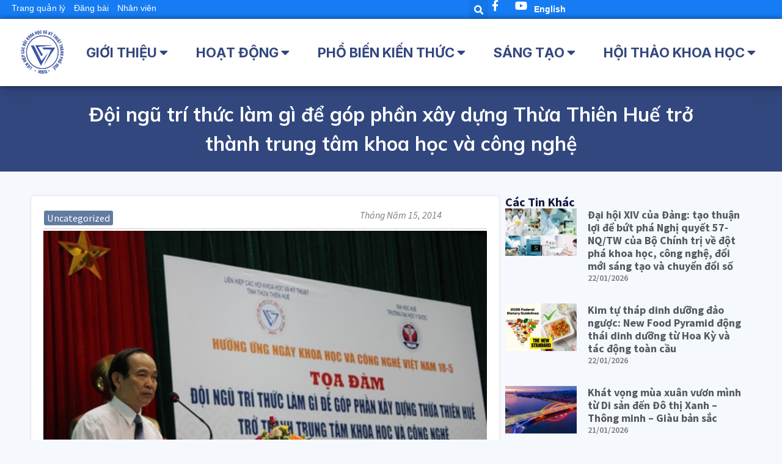

--- FILE ---
content_type: text/html; charset=UTF-8
request_url: https://husta.vn/doi-ngu-tri-thuc-lam-gi-de-gop-phan-xay-dung-thua-thien-hue-tro-thanh-trung-tam-khoa-hoc-va-cong-nghe/
body_size: 32879
content:
<!doctype html>
<html lang="vi">
<head>
	<meta charset="UTF-8">
	<meta name="viewport" content="width=device-width, initial-scale=1">
	<link rel="profile" href="https://gmpg.org/xfn/11">
	<title>Đội ngũ trí thức làm gì để góp phần xây dựng Thừa Thiên Huế trở thành trung tâm khoa học và công nghệ &#8211; HUSTA</title>
            <script type="text/javascript" id="wpuf-language-script">
                var error_str_obj = {
                    'required' : 'is required',
                    'mismatch' : 'does not match',
                    'validation' : 'is not valid'
                }
            </script>
            <meta name='robots' content='max-image-preview:large' />
<link rel="alternate" type="application/rss+xml" title="Dòng thông tin HUSTA &raquo;" href="https://husta.vn/feed/" />
<link rel="alternate" type="application/rss+xml" title="HUSTA &raquo; Dòng bình luận" href="https://husta.vn/comments/feed/" />
<link rel="alternate" type="application/rss+xml" title="HUSTA &raquo; Đội ngũ trí thức làm gì để góp phần xây dựng Thừa Thiên Huế trở thành trung tâm khoa học và công nghệ Dòng bình luận" href="https://husta.vn/doi-ngu-tri-thuc-lam-gi-de-gop-phan-xay-dung-thua-thien-hue-tro-thanh-trung-tam-khoa-hoc-va-cong-nghe/feed/" />
<script>
window._wpemojiSettings = {"baseUrl":"https:\/\/s.w.org\/images\/core\/emoji\/15.0.3\/72x72\/","ext":".png","svgUrl":"https:\/\/s.w.org\/images\/core\/emoji\/15.0.3\/svg\/","svgExt":".svg","source":{"concatemoji":"https:\/\/husta.vn\/wp-includes\/js\/wp-emoji-release.min.js?ver=6.5.7"}};
/*! This file is auto-generated */
!function(i,n){var o,s,e;function c(e){try{var t={supportTests:e,timestamp:(new Date).valueOf()};sessionStorage.setItem(o,JSON.stringify(t))}catch(e){}}function p(e,t,n){e.clearRect(0,0,e.canvas.width,e.canvas.height),e.fillText(t,0,0);var t=new Uint32Array(e.getImageData(0,0,e.canvas.width,e.canvas.height).data),r=(e.clearRect(0,0,e.canvas.width,e.canvas.height),e.fillText(n,0,0),new Uint32Array(e.getImageData(0,0,e.canvas.width,e.canvas.height).data));return t.every(function(e,t){return e===r[t]})}function u(e,t,n){switch(t){case"flag":return n(e,"\ud83c\udff3\ufe0f\u200d\u26a7\ufe0f","\ud83c\udff3\ufe0f\u200b\u26a7\ufe0f")?!1:!n(e,"\ud83c\uddfa\ud83c\uddf3","\ud83c\uddfa\u200b\ud83c\uddf3")&&!n(e,"\ud83c\udff4\udb40\udc67\udb40\udc62\udb40\udc65\udb40\udc6e\udb40\udc67\udb40\udc7f","\ud83c\udff4\u200b\udb40\udc67\u200b\udb40\udc62\u200b\udb40\udc65\u200b\udb40\udc6e\u200b\udb40\udc67\u200b\udb40\udc7f");case"emoji":return!n(e,"\ud83d\udc26\u200d\u2b1b","\ud83d\udc26\u200b\u2b1b")}return!1}function f(e,t,n){var r="undefined"!=typeof WorkerGlobalScope&&self instanceof WorkerGlobalScope?new OffscreenCanvas(300,150):i.createElement("canvas"),a=r.getContext("2d",{willReadFrequently:!0}),o=(a.textBaseline="top",a.font="600 32px Arial",{});return e.forEach(function(e){o[e]=t(a,e,n)}),o}function t(e){var t=i.createElement("script");t.src=e,t.defer=!0,i.head.appendChild(t)}"undefined"!=typeof Promise&&(o="wpEmojiSettingsSupports",s=["flag","emoji"],n.supports={everything:!0,everythingExceptFlag:!0},e=new Promise(function(e){i.addEventListener("DOMContentLoaded",e,{once:!0})}),new Promise(function(t){var n=function(){try{var e=JSON.parse(sessionStorage.getItem(o));if("object"==typeof e&&"number"==typeof e.timestamp&&(new Date).valueOf()<e.timestamp+604800&&"object"==typeof e.supportTests)return e.supportTests}catch(e){}return null}();if(!n){if("undefined"!=typeof Worker&&"undefined"!=typeof OffscreenCanvas&&"undefined"!=typeof URL&&URL.createObjectURL&&"undefined"!=typeof Blob)try{var e="postMessage("+f.toString()+"("+[JSON.stringify(s),u.toString(),p.toString()].join(",")+"));",r=new Blob([e],{type:"text/javascript"}),a=new Worker(URL.createObjectURL(r),{name:"wpTestEmojiSupports"});return void(a.onmessage=function(e){c(n=e.data),a.terminate(),t(n)})}catch(e){}c(n=f(s,u,p))}t(n)}).then(function(e){for(var t in e)n.supports[t]=e[t],n.supports.everything=n.supports.everything&&n.supports[t],"flag"!==t&&(n.supports.everythingExceptFlag=n.supports.everythingExceptFlag&&n.supports[t]);n.supports.everythingExceptFlag=n.supports.everythingExceptFlag&&!n.supports.flag,n.DOMReady=!1,n.readyCallback=function(){n.DOMReady=!0}}).then(function(){return e}).then(function(){var e;n.supports.everything||(n.readyCallback(),(e=n.source||{}).concatemoji?t(e.concatemoji):e.wpemoji&&e.twemoji&&(t(e.twemoji),t(e.wpemoji)))}))}((window,document),window._wpemojiSettings);
</script>
<link rel='stylesheet' id='pt-cv-public-style-css' href='https://husta.vn/wp-content/plugins/content-views-query-and-display-post-page/public/assets/css/cv.css?ver=2.4.0.5' media='all' />
<style id='wp-emoji-styles-inline-css'>

	img.wp-smiley, img.emoji {
		display: inline !important;
		border: none !important;
		box-shadow: none !important;
		height: 1em !important;
		width: 1em !important;
		margin: 0 0.07em !important;
		vertical-align: -0.1em !important;
		background: none !important;
		padding: 0 !important;
	}
</style>
<link rel='stylesheet' id='wp-block-library-css' href='https://husta.vn/wp-includes/css/dist/block-library/style.min.css?ver=6.5.7' media='all' />
<style id='classic-theme-styles-inline-css'>
/*! This file is auto-generated */
.wp-block-button__link{color:#fff;background-color:#32373c;border-radius:9999px;box-shadow:none;text-decoration:none;padding:calc(.667em + 2px) calc(1.333em + 2px);font-size:1.125em}.wp-block-file__button{background:#32373c;color:#fff;text-decoration:none}
</style>
<style id='global-styles-inline-css'>
body{--wp--preset--color--black: #000000;--wp--preset--color--cyan-bluish-gray: #abb8c3;--wp--preset--color--white: #ffffff;--wp--preset--color--pale-pink: #f78da7;--wp--preset--color--vivid-red: #cf2e2e;--wp--preset--color--luminous-vivid-orange: #ff6900;--wp--preset--color--luminous-vivid-amber: #fcb900;--wp--preset--color--light-green-cyan: #7bdcb5;--wp--preset--color--vivid-green-cyan: #00d084;--wp--preset--color--pale-cyan-blue: #8ed1fc;--wp--preset--color--vivid-cyan-blue: #0693e3;--wp--preset--color--vivid-purple: #9b51e0;--wp--preset--gradient--vivid-cyan-blue-to-vivid-purple: linear-gradient(135deg,rgba(6,147,227,1) 0%,rgb(155,81,224) 100%);--wp--preset--gradient--light-green-cyan-to-vivid-green-cyan: linear-gradient(135deg,rgb(122,220,180) 0%,rgb(0,208,130) 100%);--wp--preset--gradient--luminous-vivid-amber-to-luminous-vivid-orange: linear-gradient(135deg,rgba(252,185,0,1) 0%,rgba(255,105,0,1) 100%);--wp--preset--gradient--luminous-vivid-orange-to-vivid-red: linear-gradient(135deg,rgba(255,105,0,1) 0%,rgb(207,46,46) 100%);--wp--preset--gradient--very-light-gray-to-cyan-bluish-gray: linear-gradient(135deg,rgb(238,238,238) 0%,rgb(169,184,195) 100%);--wp--preset--gradient--cool-to-warm-spectrum: linear-gradient(135deg,rgb(74,234,220) 0%,rgb(151,120,209) 20%,rgb(207,42,186) 40%,rgb(238,44,130) 60%,rgb(251,105,98) 80%,rgb(254,248,76) 100%);--wp--preset--gradient--blush-light-purple: linear-gradient(135deg,rgb(255,206,236) 0%,rgb(152,150,240) 100%);--wp--preset--gradient--blush-bordeaux: linear-gradient(135deg,rgb(254,205,165) 0%,rgb(254,45,45) 50%,rgb(107,0,62) 100%);--wp--preset--gradient--luminous-dusk: linear-gradient(135deg,rgb(255,203,112) 0%,rgb(199,81,192) 50%,rgb(65,88,208) 100%);--wp--preset--gradient--pale-ocean: linear-gradient(135deg,rgb(255,245,203) 0%,rgb(182,227,212) 50%,rgb(51,167,181) 100%);--wp--preset--gradient--electric-grass: linear-gradient(135deg,rgb(202,248,128) 0%,rgb(113,206,126) 100%);--wp--preset--gradient--midnight: linear-gradient(135deg,rgb(2,3,129) 0%,rgb(40,116,252) 100%);--wp--preset--font-size--small: 13px;--wp--preset--font-size--medium: 20px;--wp--preset--font-size--large: 36px;--wp--preset--font-size--x-large: 42px;--wp--preset--spacing--20: 0.44rem;--wp--preset--spacing--30: 0.67rem;--wp--preset--spacing--40: 1rem;--wp--preset--spacing--50: 1.5rem;--wp--preset--spacing--60: 2.25rem;--wp--preset--spacing--70: 3.38rem;--wp--preset--spacing--80: 5.06rem;--wp--preset--shadow--natural: 6px 6px 9px rgba(0, 0, 0, 0.2);--wp--preset--shadow--deep: 12px 12px 50px rgba(0, 0, 0, 0.4);--wp--preset--shadow--sharp: 6px 6px 0px rgba(0, 0, 0, 0.2);--wp--preset--shadow--outlined: 6px 6px 0px -3px rgba(255, 255, 255, 1), 6px 6px rgba(0, 0, 0, 1);--wp--preset--shadow--crisp: 6px 6px 0px rgba(0, 0, 0, 1);}:where(.is-layout-flex){gap: 0.5em;}:where(.is-layout-grid){gap: 0.5em;}body .is-layout-flex{display: flex;}body .is-layout-flex{flex-wrap: wrap;align-items: center;}body .is-layout-flex > *{margin: 0;}body .is-layout-grid{display: grid;}body .is-layout-grid > *{margin: 0;}:where(.wp-block-columns.is-layout-flex){gap: 2em;}:where(.wp-block-columns.is-layout-grid){gap: 2em;}:where(.wp-block-post-template.is-layout-flex){gap: 1.25em;}:where(.wp-block-post-template.is-layout-grid){gap: 1.25em;}.has-black-color{color: var(--wp--preset--color--black) !important;}.has-cyan-bluish-gray-color{color: var(--wp--preset--color--cyan-bluish-gray) !important;}.has-white-color{color: var(--wp--preset--color--white) !important;}.has-pale-pink-color{color: var(--wp--preset--color--pale-pink) !important;}.has-vivid-red-color{color: var(--wp--preset--color--vivid-red) !important;}.has-luminous-vivid-orange-color{color: var(--wp--preset--color--luminous-vivid-orange) !important;}.has-luminous-vivid-amber-color{color: var(--wp--preset--color--luminous-vivid-amber) !important;}.has-light-green-cyan-color{color: var(--wp--preset--color--light-green-cyan) !important;}.has-vivid-green-cyan-color{color: var(--wp--preset--color--vivid-green-cyan) !important;}.has-pale-cyan-blue-color{color: var(--wp--preset--color--pale-cyan-blue) !important;}.has-vivid-cyan-blue-color{color: var(--wp--preset--color--vivid-cyan-blue) !important;}.has-vivid-purple-color{color: var(--wp--preset--color--vivid-purple) !important;}.has-black-background-color{background-color: var(--wp--preset--color--black) !important;}.has-cyan-bluish-gray-background-color{background-color: var(--wp--preset--color--cyan-bluish-gray) !important;}.has-white-background-color{background-color: var(--wp--preset--color--white) !important;}.has-pale-pink-background-color{background-color: var(--wp--preset--color--pale-pink) !important;}.has-vivid-red-background-color{background-color: var(--wp--preset--color--vivid-red) !important;}.has-luminous-vivid-orange-background-color{background-color: var(--wp--preset--color--luminous-vivid-orange) !important;}.has-luminous-vivid-amber-background-color{background-color: var(--wp--preset--color--luminous-vivid-amber) !important;}.has-light-green-cyan-background-color{background-color: var(--wp--preset--color--light-green-cyan) !important;}.has-vivid-green-cyan-background-color{background-color: var(--wp--preset--color--vivid-green-cyan) !important;}.has-pale-cyan-blue-background-color{background-color: var(--wp--preset--color--pale-cyan-blue) !important;}.has-vivid-cyan-blue-background-color{background-color: var(--wp--preset--color--vivid-cyan-blue) !important;}.has-vivid-purple-background-color{background-color: var(--wp--preset--color--vivid-purple) !important;}.has-black-border-color{border-color: var(--wp--preset--color--black) !important;}.has-cyan-bluish-gray-border-color{border-color: var(--wp--preset--color--cyan-bluish-gray) !important;}.has-white-border-color{border-color: var(--wp--preset--color--white) !important;}.has-pale-pink-border-color{border-color: var(--wp--preset--color--pale-pink) !important;}.has-vivid-red-border-color{border-color: var(--wp--preset--color--vivid-red) !important;}.has-luminous-vivid-orange-border-color{border-color: var(--wp--preset--color--luminous-vivid-orange) !important;}.has-luminous-vivid-amber-border-color{border-color: var(--wp--preset--color--luminous-vivid-amber) !important;}.has-light-green-cyan-border-color{border-color: var(--wp--preset--color--light-green-cyan) !important;}.has-vivid-green-cyan-border-color{border-color: var(--wp--preset--color--vivid-green-cyan) !important;}.has-pale-cyan-blue-border-color{border-color: var(--wp--preset--color--pale-cyan-blue) !important;}.has-vivid-cyan-blue-border-color{border-color: var(--wp--preset--color--vivid-cyan-blue) !important;}.has-vivid-purple-border-color{border-color: var(--wp--preset--color--vivid-purple) !important;}.has-vivid-cyan-blue-to-vivid-purple-gradient-background{background: var(--wp--preset--gradient--vivid-cyan-blue-to-vivid-purple) !important;}.has-light-green-cyan-to-vivid-green-cyan-gradient-background{background: var(--wp--preset--gradient--light-green-cyan-to-vivid-green-cyan) !important;}.has-luminous-vivid-amber-to-luminous-vivid-orange-gradient-background{background: var(--wp--preset--gradient--luminous-vivid-amber-to-luminous-vivid-orange) !important;}.has-luminous-vivid-orange-to-vivid-red-gradient-background{background: var(--wp--preset--gradient--luminous-vivid-orange-to-vivid-red) !important;}.has-very-light-gray-to-cyan-bluish-gray-gradient-background{background: var(--wp--preset--gradient--very-light-gray-to-cyan-bluish-gray) !important;}.has-cool-to-warm-spectrum-gradient-background{background: var(--wp--preset--gradient--cool-to-warm-spectrum) !important;}.has-blush-light-purple-gradient-background{background: var(--wp--preset--gradient--blush-light-purple) !important;}.has-blush-bordeaux-gradient-background{background: var(--wp--preset--gradient--blush-bordeaux) !important;}.has-luminous-dusk-gradient-background{background: var(--wp--preset--gradient--luminous-dusk) !important;}.has-pale-ocean-gradient-background{background: var(--wp--preset--gradient--pale-ocean) !important;}.has-electric-grass-gradient-background{background: var(--wp--preset--gradient--electric-grass) !important;}.has-midnight-gradient-background{background: var(--wp--preset--gradient--midnight) !important;}.has-small-font-size{font-size: var(--wp--preset--font-size--small) !important;}.has-medium-font-size{font-size: var(--wp--preset--font-size--medium) !important;}.has-large-font-size{font-size: var(--wp--preset--font-size--large) !important;}.has-x-large-font-size{font-size: var(--wp--preset--font-size--x-large) !important;}
.wp-block-navigation a:where(:not(.wp-element-button)){color: inherit;}
:where(.wp-block-post-template.is-layout-flex){gap: 1.25em;}:where(.wp-block-post-template.is-layout-grid){gap: 1.25em;}
:where(.wp-block-columns.is-layout-flex){gap: 2em;}:where(.wp-block-columns.is-layout-grid){gap: 2em;}
.wp-block-pullquote{font-size: 1.5em;line-height: 1.6;}
</style>
<link rel='stylesheet' id='metadata-style-css' href='https://husta.vn/wp-content/plugins/display-post-metadata/css/style.css?ver=1.0' media='all' />
<link rel='stylesheet' id='wpdm-font-awesome-css' href='https://husta.vn/wp-content/plugins/download-manager/assets/fontawesome/css/all.min.css?ver=6.5.7' media='all' />
<link rel='stylesheet' id='wpdm-frontend-css-css' href='https://husta.vn/wp-content/plugins/download-manager/assets/bootstrap/css/bootstrap.min.css?ver=6.5.7' media='all' />
<link rel='stylesheet' id='wpdm-front-css' href='https://husta.vn/wp-content/plugins/download-manager/assets/css/front.css?ver=6.5.7' media='all' />
<link rel='stylesheet' id='box-shortcode-css' href='https://husta.vn/wp-content/plugins/for_husta/css/box-shortcode.css?ver=1' media='all' />
<link rel='stylesheet' id='wpuf-rating-star-css-css' href='https://husta.vn/wp-content/plugins/wp-user-frontend-pro/assets/css/css-stars.css?ver=6.5.7' media='all' />
<link rel='stylesheet' id='wpuf-math-captcha-css-css' href='https://husta.vn/wp-content/plugins/wp-user-frontend-pro/assets/css/frontend/fields/math-captcha.css?ver=6.5.7' media='all' />
<link rel='stylesheet' id='hello-elementor-css' href='https://husta.vn/wp-content/themes/hello-elementor/style.min.css?ver=3.0.1' media='all' />
<link rel='stylesheet' id='hello-elementor-theme-style-css' href='https://husta.vn/wp-content/themes/hello-elementor/theme.min.css?ver=3.0.1' media='all' />
<link rel='stylesheet' id='hello-elementor-header-footer-css' href='https://husta.vn/wp-content/themes/hello-elementor/header-footer.min.css?ver=3.0.1' media='all' />
<link rel='stylesheet' id='elementor-frontend-css' href='https://husta.vn/wp-content/plugins/elementor/assets/css/frontend-lite.min.css?ver=3.21.3' media='all' />
<link rel='stylesheet' id='elementor-post-9169-css' href='https://husta.vn/wp-content/uploads/elementor/css/post-9169.css?ver=1714349494' media='all' />
<link rel='stylesheet' id='elementor-icons-css' href='https://husta.vn/wp-content/plugins/elementor/assets/lib/eicons/css/elementor-icons.min.css?ver=5.29.0' media='all' />
<link rel='stylesheet' id='swiper-css' href='https://husta.vn/wp-content/plugins/elementor/assets/lib/swiper/v8/css/swiper.min.css?ver=8.4.5' media='all' />
<link rel='stylesheet' id='elementor-pro-css' href='https://husta.vn/wp-content/plugins/elementor-pro/assets/css/frontend-lite.min.css?ver=3.16.2' media='all' />
<link rel='stylesheet' id='font-awesome-5-all-css' href='https://husta.vn/wp-content/plugins/elementor/assets/lib/font-awesome/css/all.min.css?ver=3.21.3' media='all' />
<link rel='stylesheet' id='font-awesome-4-shim-css' href='https://husta.vn/wp-content/plugins/elementor/assets/lib/font-awesome/css/v4-shims.min.css?ver=3.21.3' media='all' />
<link rel='stylesheet' id='elementor-global-css' href='https://husta.vn/wp-content/uploads/elementor/css/global.css?ver=1714349495' media='all' />
<link rel='stylesheet' id='elementor-post-18007-css' href='https://husta.vn/wp-content/uploads/elementor/css/post-18007.css?ver=1758768700' media='all' />
<link rel='stylesheet' id='elementor-post-18010-css' href='https://husta.vn/wp-content/uploads/elementor/css/post-18010.css?ver=1742888278' media='all' />
<link rel='stylesheet' id='elementor-post-17696-css' href='https://husta.vn/wp-content/uploads/elementor/css/post-17696.css?ver=1714349662' media='all' />
<link rel='stylesheet' id='wpuf-css-css' href='https://husta.vn/wp-content/plugins/wp-user-frontend/assets/css/frontend-forms.css?ver=6.5.7' media='all' />
<link rel='stylesheet' id='jquery-ui-css' href='https://husta.vn/wp-content/plugins/wp-user-frontend/assets/css/jquery-ui-1.9.1.custom.css?ver=6.5.7' media='all' />
<link rel='stylesheet' id='wpuf-sweetalert2-css' href='https://husta.vn/wp-content/plugins/wp-user-frontend/assets/vendor/sweetalert2/dist/sweetalert2.css?ver=3.5.19' media='all' />
<link rel='stylesheet' id='google-fonts-1-css' href='https://fonts.googleapis.com/css?family=Mulish%3A100%2C100italic%2C200%2C200italic%2C300%2C300italic%2C400%2C400italic%2C500%2C500italic%2C600%2C600italic%2C700%2C700italic%2C800%2C800italic%2C900%2C900italic%7CMontserrat%3A100%2C100italic%2C200%2C200italic%2C300%2C300italic%2C400%2C400italic%2C500%2C500italic%2C600%2C600italic%2C700%2C700italic%2C800%2C800italic%2C900%2C900italic%7CInter%3A100%2C100italic%2C200%2C200italic%2C300%2C300italic%2C400%2C400italic%2C500%2C500italic%2C600%2C600italic%2C700%2C700italic%2C800%2C800italic%2C900%2C900italic%7CSource+Sans+Pro%3A100%2C100italic%2C200%2C200italic%2C300%2C300italic%2C400%2C400italic%2C500%2C500italic%2C600%2C600italic%2C700%2C700italic%2C800%2C800italic%2C900%2C900italic%7CSource+Sans+3%3A100%2C100italic%2C200%2C200italic%2C300%2C300italic%2C400%2C400italic%2C500%2C500italic%2C600%2C600italic%2C700%2C700italic%2C800%2C800italic%2C900%2C900italic%7CMerriweather%3A100%2C100italic%2C200%2C200italic%2C300%2C300italic%2C400%2C400italic%2C500%2C500italic%2C600%2C600italic%2C700%2C700italic%2C800%2C800italic%2C900%2C900italic&#038;display=auto&#038;subset=vietnamese&#038;ver=6.5.7' media='all' />
<link rel='stylesheet' id='elementor-icons-shared-0-css' href='https://husta.vn/wp-content/plugins/elementor/assets/lib/font-awesome/css/fontawesome.min.css?ver=5.15.3' media='all' />
<link rel='stylesheet' id='elementor-icons-fa-solid-css' href='https://husta.vn/wp-content/plugins/elementor/assets/lib/font-awesome/css/solid.min.css?ver=5.15.3' media='all' />
<link rel='stylesheet' id='elementor-icons-fa-brands-css' href='https://husta.vn/wp-content/plugins/elementor/assets/lib/font-awesome/css/brands.min.css?ver=5.15.3' media='all' />
<link rel="preconnect" href="https://fonts.gstatic.com/" crossorigin><!--n2css--><!--n2js--><script src="https://husta.vn/wp-includes/js/jquery/jquery.min.js?ver=3.7.1" id="jquery-core-js"></script>
<script src="https://husta.vn/wp-includes/js/jquery/jquery-migrate.min.js?ver=3.4.1" id="jquery-migrate-js"></script>
<script src="https://husta.vn/wp-includes/js/dist/vendor/wp-polyfill-inert.min.js?ver=3.1.2" id="wp-polyfill-inert-js"></script>
<script src="https://husta.vn/wp-includes/js/dist/vendor/regenerator-runtime.min.js?ver=0.14.0" id="regenerator-runtime-js"></script>
<script src="https://husta.vn/wp-includes/js/dist/vendor/wp-polyfill.min.js?ver=3.15.0" id="wp-polyfill-js"></script>
<script src="https://husta.vn/wp-includes/js/dist/hooks.min.js?ver=2810c76e705dd1a53b18" id="wp-hooks-js"></script>
<script src="https://husta.vn/wp-includes/js/dist/i18n.min.js?ver=5e580eb46a90c2b997e6" id="wp-i18n-js"></script>
<script id="wp-i18n-js-after">
wp.i18n.setLocaleData( { 'text direction\u0004ltr': [ 'ltr' ] } );
</script>
<script src="https://husta.vn/wp-content/plugins/download-manager/assets/bootstrap/js/popper.min.js?ver=6.5.7" id="wpdm-poper-js"></script>
<script src="https://husta.vn/wp-content/plugins/download-manager/assets/bootstrap/js/bootstrap.min.js?ver=6.5.7" id="wpdm-frontend-js-js"></script>
<script id="wpdm-frontjs-js-extra">
var wpdm_url = {"home":"https:\/\/husta.vn\/","site":"https:\/\/husta.vn\/","ajax":"https:\/\/husta.vn\/wp-admin\/admin-ajax.php"};
var wpdm_js = {"spinner":"<i class=\"fas fa-sun fa-spin\"><\/i>","client_id":"7d950d63f8d9a2546a3b38f38e5e4b91"};
var wpdm_strings = {"pass_var":"Password Verified!","pass_var_q":"Please click following button to start download.","start_dl":"Start Download"};
</script>
<script src="https://husta.vn/wp-content/plugins/download-manager/assets/js/front.js?ver=3.2.83" id="wpdm-frontjs-js"></script>
<script src="https://husta.vn/wp-content/plugins/wp-user-frontend-pro/assets/js/jquery.barrating.min.js?ver=6.5.7" id="wpuf-rating-js-js"></script>
<script src="https://husta.vn/wp-includes/js/jquery/ui/core.min.js?ver=1.13.2" id="jquery-ui-core-js"></script>
<script src="https://husta.vn/wp-includes/js/jquery/ui/datepicker.min.js?ver=1.13.2" id="jquery-ui-datepicker-js"></script>
<script id="jquery-ui-datepicker-js-after">
jQuery(function(jQuery){jQuery.datepicker.setDefaults({"closeText":"\u0110\u00f3ng","currentText":"H\u00f4m nay","monthNames":["Th\u00e1ng M\u1ed9t","Th\u00e1ng Hai","Th\u00e1ng Ba","Th\u00e1ng T\u01b0","Th\u00e1ng N\u0103m","Th\u00e1ng S\u00e1u","Th\u00e1ng B\u1ea3y","Th\u00e1ng T\u00e1m","Th\u00e1ng Ch\u00edn","Th\u00e1ng M\u01b0\u1eddi","Th\u00e1ng M\u01b0\u1eddi M\u1ed9t","Th\u00e1ng M\u01b0\u1eddi Hai"],"monthNamesShort":["Th1","Th2","Th3","Th4","Th5","Th6","Th7","Th8","Th9","Th10","Th11","Th12"],"nextText":"Ti\u1ebfp theo","prevText":"Quay v\u1ec1","dayNames":["Ch\u1ee7 Nh\u1eadt","Th\u1ee9 Hai","Th\u1ee9 Ba","Th\u1ee9 T\u01b0","Th\u1ee9 N\u0103m","Th\u1ee9 S\u00e1u","Th\u1ee9 B\u1ea3y"],"dayNamesShort":["CN","T2","T3","T4","T5","T6","T7"],"dayNamesMin":["C","H","B","T","N","S","B"],"dateFormat":"dd\/mm\/yy","firstDay":1,"isRTL":false});});
</script>
<script src="https://husta.vn/wp-content/plugins/wp-user-frontend-pro/assets/js/jquery-ui-timepicker-addon.js?ver=3.4.8" id="jquery-ui-timepicker-js"></script>
<script id="wpuf-ajax-script-js-extra">
var ajax_object = {"ajaxurl":"https:\/\/husta.vn\/wp-admin\/admin-ajax.php","fill_notice":"Some Required Fields are not filled!"};
</script>
<script src="https://husta.vn/wp-content/plugins/wp-user-frontend/assets/js/billing-address.js?ver=6.5.7" id="wpuf-ajax-script-js"></script>
<script src="https://husta.vn/wp-content/plugins/elementor/assets/lib/font-awesome/js/v4-shims.min.js?ver=3.21.3" id="font-awesome-4-shim-js"></script>
<script src="https://husta.vn/wp-includes/js/dist/dom-ready.min.js?ver=f77871ff7694fffea381" id="wp-dom-ready-js"></script>
<script id="wp-a11y-js-translations">
( function( domain, translations ) {
	var localeData = translations.locale_data[ domain ] || translations.locale_data.messages;
	localeData[""].domain = domain;
	wp.i18n.setLocaleData( localeData, domain );
} )( "default", {"translation-revision-date":"2024-07-16 17:00:27+0000","generator":"GlotPress\/4.0.1","domain":"messages","locale_data":{"messages":{"":{"domain":"messages","plural-forms":"nplurals=1; plural=0;","lang":"vi_VN"},"Notifications":["Th\u00f4ng b\u00e1o"]}},"comment":{"reference":"wp-includes\/js\/dist\/a11y.js"}} );
</script>
<script src="https://husta.vn/wp-includes/js/dist/a11y.min.js?ver=d90eebea464f6c09bfd5" id="wp-a11y-js"></script>
<script src="https://husta.vn/wp-includes/js/jquery/ui/mouse.min.js?ver=1.13.2" id="jquery-ui-mouse-js"></script>
<script src="https://husta.vn/wp-includes/js/clipboard.min.js?ver=2.0.11" id="clipboard-js"></script>
<script src="https://husta.vn/wp-includes/js/plupload/moxie.min.js?ver=1.3.5" id="moxiejs-js"></script>
<script src="https://husta.vn/wp-includes/js/plupload/plupload.min.js?ver=2.1.9" id="plupload-js"></script>
<script src="https://husta.vn/wp-includes/js/underscore.min.js?ver=1.13.4" id="underscore-js"></script>
<script id="plupload-handlers-js-extra">
var pluploadL10n = {"queue_limit_exceeded":"You have attempted to queue too many files.","file_exceeds_size_limit":"%s exceeds the maximum upload size for this site.","zero_byte_file":"This file is empty. Please try another.","invalid_filetype":"Sorry, you are not allowed to upload this file type.","not_an_image":"This file is not an image. Please try another.","image_memory_exceeded":"Memory exceeded. Please try another smaller file.","image_dimensions_exceeded":"This is larger than the maximum size. Please try another.","default_error":"An error occurred in the upload. Please try again later.","missing_upload_url":"There was a configuration error. Please contact the server administrator.","upload_limit_exceeded":"You may only upload 1 file.","http_error":"Unexpected response from the server. The file may have been uploaded successfully. Check in the Media Library or reload the page.","http_error_image":"The server cannot process the image. This can happen if the server is busy or does not have enough resources to complete the task. Uploading a smaller image may help. Suggested maximum size is 2560 pixels.","upload_failed":"Upload failed.","big_upload_failed":"Please try uploading this file with the %1$sbrowser uploader%2$s.","big_upload_queued":"%s exceeds the maximum upload size for the multi-file uploader when used in your browser.","io_error":"IO error.","security_error":"Security error.","file_cancelled":"File canceled.","upload_stopped":"Upload stopped.","dismiss":"Dismiss","crunching":"Crunching\u2026","deleted":"moved to the Trash.","error_uploading":"\u201c%s\u201d has failed to upload.","unsupported_image":"This image cannot be displayed in a web browser. For best results convert it to JPEG before uploading.","noneditable_image":"This image cannot be processed by the web server. Convert it to JPEG or PNG before uploading.","file_url_copied":"The file URL has been copied to your clipboard"};
</script>
<script src="https://husta.vn/wp-includes/js/plupload/handlers.min.js?ver=6.5.7" id="plupload-handlers-js"></script>
<script src="https://husta.vn/wp-includes/js/jquery/ui/sortable.min.js?ver=1.13.2" id="jquery-ui-sortable-js"></script>
<script id="wpuf-upload-js-extra">
var wpuf_frontend_upload = {"confirmMsg":"Are you sure?","delete_it":"Yes, delete it","cancel_it":"No, cancel it","nonce":"7ee43313ea","ajaxurl":"https:\/\/husta.vn\/wp-admin\/admin-ajax.php","max_filesize":"1000000M","plupload":{"url":"https:\/\/husta.vn\/wp-admin\/admin-ajax.php?nonce=d35322687e","flash_swf_url":"https:\/\/husta.vn\/wp-includes\/js\/plupload\/plupload.flash.swf","filters":[{"title":"Allowed Files","extensions":"*"}],"multipart":true,"urlstream_upload":true,"warning":"Maximum number of files reached!","size_error":"The file you have uploaded exceeds the file size limit. Please try again.","type_error":"You have uploaded an incorrect file type. Please try again."}};
</script>
<script src="https://husta.vn/wp-content/plugins/wp-user-frontend/assets/js/upload.js?ver=6.5.7" id="wpuf-upload-js"></script>
<script id="wpuf-form-js-extra">
var wpuf_frontend = {"ajaxurl":"https:\/\/husta.vn\/wp-admin\/admin-ajax.php","error_message":"Please fix the errors to proceed","nonce":"7ee43313ea","word_limit":"Word limit reached","cancelSubMsg":"Are you sure you want to cancel your current subscription ?","delete_it":"Yes","cancel_it":"No","coupon_error":"Please enter a coupon code!"};
</script>
<script src="https://husta.vn/wp-content/plugins/wp-user-frontend/assets/js/frontend-form.min.js?ver=6.5.7" id="wpuf-form-js"></script>
<script src="https://husta.vn/wp-content/plugins/wp-user-frontend/assets/vendor/sweetalert2/dist/sweetalert2.js?ver=3.5.19" id="wpuf-sweetalert2-js"></script>
<link rel="https://api.w.org/" href="https://husta.vn/wp-json/" /><link rel="alternate" type="application/json" href="https://husta.vn/wp-json/wp/v2/posts/1794" /><link rel="EditURI" type="application/rsd+xml" title="RSD" href="https://husta.vn/xmlrpc.php?rsd" />
<meta name="generator" content="WordPress 6.5.7" />
<link rel="canonical" href="https://husta.vn/doi-ngu-tri-thuc-lam-gi-de-gop-phan-xay-dung-thua-thien-hue-tro-thanh-trung-tam-khoa-hoc-va-cong-nghe/" />
<link rel='shortlink' href='https://husta.vn/?p=1794' />
<link rel="alternate" type="application/json+oembed" href="https://husta.vn/wp-json/oembed/1.0/embed?url=https%3A%2F%2Fhusta.vn%2Fdoi-ngu-tri-thuc-lam-gi-de-gop-phan-xay-dung-thua-thien-hue-tro-thanh-trung-tam-khoa-hoc-va-cong-nghe%2F" />
<link rel="alternate" type="text/xml+oembed" href="https://husta.vn/wp-json/oembed/1.0/embed?url=https%3A%2F%2Fhusta.vn%2Fdoi-ngu-tri-thuc-lam-gi-de-gop-phan-xay-dung-thua-thien-hue-tro-thanh-trung-tam-khoa-hoc-va-cong-nghe%2F&#038;format=xml" />
<!-- Analytics by WP Statistics v14.12.1 - https://wp-statistics.com -->

        <style>
            ul.wpuf_packs li{
                background-color: #eeeeee !important;
            }
            ul.wpuf_packs .wpuf-sub-button a, ul.wpuf_packs .wpuf-sub-button a{
                background-color: #4fbbda !important;
                color: #eeeeee !important;
            }
            ul.wpuf_packs h3, ul.wpuf_packs h3{
                background-color:  #52B5D5 !important;
                border-bottom: 1px solid #52B5D5 !important;
                color: #eeeeee !important;
            }
            ul.wpuf_packs .wpuf-pricing-wrap .wpuf-sub-amount, ul.wpuf_packs .wpuf-pricing-wrap .wpuf-sub-amount{
                background-color:  #4fbbda !important;
                border-bottom: 1px solid #4fbbda !important;
                color: #eeeeee !important;
            }
            ul.wpuf_packs .wpuf-sub-body{
                background-color:  #eeeeee !important;
            }

            .wpuf-success {
                background-color:  !important;
                border: 1px solid  !important;
            }
            .wpuf-error {
                background-color:  !important;
                border: 1px solid  !important;
            }
            .wpuf-message {
                background:  !important;
                border: 1px solid  !important;
            }
            .wpuf-info {
                background-color:  !important;
                border: 1px solid  !important;
            }
        </style>

                <style>

        </style>
        <meta name="generator" content="Elementor 3.21.3; features: e_optimized_assets_loading, e_optimized_css_loading, additional_custom_breakpoints; settings: css_print_method-external, google_font-enabled, font_display-auto">
<link rel="icon" href="https://husta.vn/wp-content/uploads/2021/10/LogoLHH-150x150.png" sizes="32x32" />
<link rel="icon" href="https://husta.vn/wp-content/uploads/2021/10/LogoLHH-300x300.png" sizes="192x192" />
<link rel="apple-touch-icon" href="https://husta.vn/wp-content/uploads/2021/10/LogoLHH-300x300.png" />
<meta name="msapplication-TileImage" content="https://husta.vn/wp-content/uploads/2021/10/LogoLHH-300x300.png" />
<meta name="generator" content="WordPress Download Manager 3.2.83" />
                <style>
        /* WPDM Link Template Styles */        </style>
                <style>

            :root {
                --color-primary: #4a8eff;
                --color-primary-rgb: 74, 142, 255;
                --color-primary-hover: #5998ff;
                --color-primary-active: #3281ff;
                --color-secondary: #6c757d;
                --color-secondary-rgb: 108, 117, 125;
                --color-secondary-hover: #6c757d;
                --color-secondary-active: #6c757d;
                --color-success: #018e11;
                --color-success-rgb: 1, 142, 17;
                --color-success-hover: #0aad01;
                --color-success-active: #0c8c01;
                --color-info: #2CA8FF;
                --color-info-rgb: 44, 168, 255;
                --color-info-hover: #2CA8FF;
                --color-info-active: #2CA8FF;
                --color-warning: #FFB236;
                --color-warning-rgb: 255, 178, 54;
                --color-warning-hover: #FFB236;
                --color-warning-active: #FFB236;
                --color-danger: #ff5062;
                --color-danger-rgb: 255, 80, 98;
                --color-danger-hover: #ff5062;
                --color-danger-active: #ff5062;
                --color-green: #30b570;
                --color-blue: #0073ff;
                --color-purple: #8557D3;
                --color-red: #ff5062;
                --color-muted: rgba(69, 89, 122, 0.6);
                --wpdm-font: "Rubik", -apple-system, BlinkMacSystemFont, "Segoe UI", Roboto, Helvetica, Arial, sans-serif, "Apple Color Emoji", "Segoe UI Emoji", "Segoe UI Symbol";
            }

            .wpdm-download-link.btn.btn-primary {
                border-radius: 4px;
            }


        </style>
        </head>
<body class="post-template-default single single-post postid-1794 single-format-standard wp-custom-logo elementor-default elementor-kit-9169 elementor-page-17696">


<a class="skip-link screen-reader-text" href="#content">Chuyển đến nội dung</a>

		<header data-elementor-type="header" data-elementor-id="18007" class="elementor elementor-18007 elementor-location-header" data-elementor-post-type="elementor_library">
					<div class="elementor-section-wrap">
						<div class="elementor-element elementor-element-9fefafb e-con-full elementor-hidden-desktop e-flex e-con e-parent" data-id="9fefafb" data-element_type="container" data-settings="{&quot;animation&quot;:&quot;none&quot;,&quot;sticky&quot;:&quot;top&quot;,&quot;sticky_on&quot;:[&quot;desktop&quot;,&quot;tablet&quot;,&quot;mobile&quot;],&quot;sticky_offset&quot;:0,&quot;sticky_effects_offset&quot;:0}">
		<div class="elementor-element elementor-element-098fd31 e-flex e-con-boxed e-con e-child" data-id="098fd31" data-element_type="container" data-settings="{&quot;background_background&quot;:&quot;classic&quot;}">
					<div class="e-con-inner">
		<div class="elementor-element elementor-element-6738434 e-con-full e-flex e-con e-child" data-id="6738434" data-element_type="container">
				<div class="elementor-element elementor-element-cb82b6b elementor-widget elementor-widget-image" data-id="cb82b6b" data-element_type="widget" data-widget_type="image.default">
				<div class="elementor-widget-container">
			<style>/*! elementor - v3.21.0 - 25-04-2024 */
.elementor-widget-image{text-align:center}.elementor-widget-image a{display:inline-block}.elementor-widget-image a img[src$=".svg"]{width:48px}.elementor-widget-image img{vertical-align:middle;display:inline-block}</style>											<a href="https://husta.vn">
							<img width="150" height="150" src="https://husta.vn/wp-content/uploads/2025/01/cropped-2025-HUSTA-logo-v2-150x150.png" class="attachment-thumbnail size-thumbnail wp-image-31714" alt="" srcset="https://husta.vn/wp-content/uploads/2025/01/cropped-2025-HUSTA-logo-v2-150x150.png 150w, https://husta.vn/wp-content/uploads/2025/01/cropped-2025-HUSTA-logo-v2-300x300.png 300w, https://husta.vn/wp-content/uploads/2025/01/cropped-2025-HUSTA-logo-v2-1024x1024.png 1024w, https://husta.vn/wp-content/uploads/2025/01/cropped-2025-HUSTA-logo-v2-768x768.png 768w, https://husta.vn/wp-content/uploads/2025/01/cropped-2025-HUSTA-logo-v2-1536x1536.png 1536w, https://husta.vn/wp-content/uploads/2025/01/cropped-2025-HUSTA-logo-v2-2048x2048.png 2048w" sizes="(max-width: 150px) 100vw, 150px" />								</a>
													</div>
				</div>
				</div>
		<div class="elementor-element elementor-element-324432a e-con-full e-flex e-con e-child" data-id="324432a" data-element_type="container">
				<div class="elementor-element elementor-element-7097d64 cpel-switcher--align-right cpel-switcher--layout-horizontal cpel-switcher--aspect-ratio-43 elementor-widget elementor-widget-polylang-language-switcher" data-id="7097d64" data-element_type="widget" data-widget_type="polylang-language-switcher.default">
				<div class="elementor-widget-container">
			<nav class="cpel-switcher__nav"><ul class="cpel-switcher__list"><li class="cpel-switcher__lang"><a lang="en-US" hreflang="en-US" href="https://husta.vn/home/"><span class="cpel-switcher__flag cpel-switcher__flag--us"><img src="data:image/svg+xml;utf8,%3Csvg width='21' height='15' xmlns='http://www.w3.org/2000/svg'%3E%3Cdefs%3E%3ClinearGradient x1='50%' y1='0%' x2='50%' y2='100%' id='a'%3E%3Cstop stop-color='%23FFF' offset='0%'/%3E%3Cstop stop-color='%23F0F0F0' offset='100%'/%3E%3C/linearGradient%3E%3ClinearGradient x1='50%' y1='0%' x2='50%' y2='100%' id='b'%3E%3Cstop stop-color='%23D02F44' offset='0%'/%3E%3Cstop stop-color='%23B12537' offset='100%'/%3E%3C/linearGradient%3E%3ClinearGradient x1='50%' y1='0%' x2='50%' y2='100%' id='c'%3E%3Cstop stop-color='%2346467F' offset='0%'/%3E%3Cstop stop-color='%233C3C6D' offset='100%'/%3E%3C/linearGradient%3E%3C/defs%3E%3Cg fill='none' fill-rule='evenodd'%3E%3Cpath fill='url(%23a)' d='M0 0h21v15H0z'/%3E%3Cpath d='M0 0h21v1H0V0zm0 2h21v1H0V2zm0 2h21v1H0V4zm0 2h21v1H0V6zm0 2h21v1H0V8zm0 2h21v1H0v-1zm0 2h21v1H0v-1zm0 2h21v1H0v-1z' fill='url(%23b)'/%3E%3Cpath fill='url(%23c)' d='M0 0h9v7H0z'/%3E%3Cpath d='M1.5 2a.5.5 0 110-1 .5.5 0 010 1zm2 0a.5.5 0 110-1 .5.5 0 010 1zm2 0a.5.5 0 110-1 .5.5 0 010 1zm2 0a.5.5 0 110-1 .5.5 0 010 1zm-5 1a.5.5 0 110-1 .5.5 0 010 1zm2 0a.5.5 0 110-1 .5.5 0 010 1zm2 0a.5.5 0 110-1 .5.5 0 010 1zm1 1a.5.5 0 110-1 .5.5 0 010 1zm-2 0a.5.5 0 110-1 .5.5 0 010 1zm-2 0a.5.5 0 110-1 .5.5 0 010 1zm-2 0a.5.5 0 110-1 .5.5 0 010 1zm1 1a.5.5 0 110-1 .5.5 0 010 1zm2 0a.5.5 0 110-1 .5.5 0 010 1zm2 0a.5.5 0 110-1 .5.5 0 010 1zm1 1a.5.5 0 110-1 .5.5 0 010 1zm-2 0a.5.5 0 110-1 .5.5 0 010 1zm-2 0a.5.5 0 110-1 .5.5 0 010 1zm-2 0a.5.5 0 110-1 .5.5 0 010 1z' fill='url(%23a)'/%3E%3C/g%3E%3C/svg%3E" alt="English" /></span><span class="cpel-switcher__code">EN</span></a></li></ul></nav>		</div>
				</div>
				<div class="elementor-element elementor-element-c5b5e20 elementor-nav-menu__align-center elementor-nav-menu--stretch elementor-nav-menu--dropdown-tablet elementor-nav-menu__text-align-aside elementor-nav-menu--toggle elementor-nav-menu--burger elementor-widget elementor-widget-nav-menu" data-id="c5b5e20" data-element_type="widget" data-settings="{&quot;full_width&quot;:&quot;stretch&quot;,&quot;layout&quot;:&quot;horizontal&quot;,&quot;submenu_icon&quot;:{&quot;value&quot;:&quot;&lt;i class=\&quot;fas fa-caret-down\&quot;&gt;&lt;\/i&gt;&quot;,&quot;library&quot;:&quot;fa-solid&quot;},&quot;toggle&quot;:&quot;burger&quot;}" data-widget_type="nav-menu.default">
				<div class="elementor-widget-container">
			<link rel="stylesheet" href="https://husta.vn/wp-content/plugins/elementor-pro/assets/css/widget-nav-menu.min.css">			<nav class="elementor-nav-menu--main elementor-nav-menu__container elementor-nav-menu--layout-horizontal e--pointer-none">
				<ul id="menu-1-c5b5e20" class="elementor-nav-menu"><li class="menu-item menu-item-type-post_type menu-item-object-page menu-item-home menu-item-17951"><a href="https://husta.vn/" class="elementor-item">Trang chủ</a></li>
<li class="menu-item menu-item-type-post_type menu-item-object-page menu-item-has-children menu-item-326"><a href="https://husta.vn/gioi-thieu/" class="elementor-item">Giới thiệu</a>
<ul class="sub-menu elementor-nav-menu--dropdown">
	<li class="menu-item menu-item-type-post_type menu-item-object-page menu-item-325"><a href="https://husta.vn/gioi-thieu/" class="elementor-sub-item">Giới thiệu chung</a></li>
	<li class="menu-item menu-item-type-post_type menu-item-object-page menu-item-324"><a href="https://husta.vn/co-cau-to-chuc/" class="elementor-sub-item">Cơ cấu tổ chức</a></li>
	<li class="menu-item menu-item-type-taxonomy menu-item-object-category menu-item-363"><a href="https://husta.vn/category/gioi-thieu/cac-hoi-thanh-vien/" class="elementor-sub-item">Các hội thành viên</a></li>
	<li class="menu-item menu-item-type-taxonomy menu-item-object-category menu-item-364"><a href="https://husta.vn/category/gioi-thieu/don-vi-truc-thuoc/" class="elementor-sub-item">Đơn vị trực thuộc</a></li>
</ul>
</li>
<li class="menu-item menu-item-type-custom menu-item-object-custom menu-item-has-children menu-item-18259"><a href="#" class="elementor-item elementor-item-anchor">Hoạt động</a>
<ul class="sub-menu elementor-nav-menu--dropdown">
	<li class="menu-item menu-item-type-taxonomy menu-item-object-category menu-item-282"><a href="https://husta.vn/category/tin-tuc/hoat-dong-hoi/" class="elementor-sub-item">Hoạt động hội</a></li>
	<li class="menu-item menu-item-type-taxonomy menu-item-object-category menu-item-283"><a href="https://husta.vn/category/tin-tuc/tin-moi/" class="elementor-sub-item">Tin mới</a></li>
	<li class="menu-item menu-item-type-taxonomy menu-item-object-category menu-item-18260"><a href="https://husta.vn/category/ton-vinh/" class="elementor-sub-item">Tôn vinh</a></li>
	<li class="menu-item menu-item-type-taxonomy menu-item-object-category menu-item-has-children menu-item-317"><a href="https://husta.vn/category/tu-van-phan-bien-va-giam-dinh-xa-hoi/" class="elementor-sub-item">Tư vấn phản biện &#038; GĐXH</a>
	<ul class="sub-menu elementor-nav-menu--dropdown">
		<li class="menu-item menu-item-type-taxonomy menu-item-object-category menu-item-319"><a href="https://husta.vn/category/tu-van-phan-bien-va-giam-dinh-xa-hoi/ket-qua-thuc-hien/" class="elementor-sub-item">Kết quả thực hiện</a></li>
	</ul>
</li>
</ul>
</li>
<li class="menu-item menu-item-type-custom menu-item-object-custom menu-item-has-children menu-item-18261"><a href="#" class="elementor-item elementor-item-anchor">Phổ biến kiến thức</a>
<ul class="sub-menu elementor-nav-menu--dropdown">
	<li class="menu-item menu-item-type-taxonomy menu-item-object-category menu-item-has-children menu-item-306"><a href="https://husta.vn/category/pho-bien-kien-thuc/" class="elementor-sub-item">Phổ biến kiến thức</a>
	<ul class="sub-menu elementor-nav-menu--dropdown">
		<li class="menu-item menu-item-type-taxonomy menu-item-object-category menu-item-311"><a href="https://husta.vn/category/pho-bien-kien-thuc/suc-khoe/" class="elementor-sub-item">Sức khỏe</a></li>
		<li class="menu-item menu-item-type-taxonomy menu-item-object-category menu-item-309"><a href="https://husta.vn/category/pho-bien-kien-thuc/nong-nghiep/" class="elementor-sub-item">Nông nghiệp</a></li>
		<li class="menu-item menu-item-type-taxonomy menu-item-object-category menu-item-310"><a href="https://husta.vn/category/pho-bien-kien-thuc/phap-luat/" class="elementor-sub-item">Pháp luật</a></li>
		<li class="menu-item menu-item-type-taxonomy menu-item-object-category menu-item-307"><a href="https://husta.vn/category/pho-bien-kien-thuc/cong-nghe-thong-tin/" class="elementor-sub-item">Công nghệ thông tin</a></li>
		<li class="menu-item menu-item-type-taxonomy menu-item-object-category menu-item-17953"><a href="https://husta.vn/category/pho-bien-kien-thuc/van-hoa-xa-hoi/" class="elementor-sub-item">Văn hóa &#8211; Xã hội</a></li>
		<li class="menu-item menu-item-type-taxonomy menu-item-object-category menu-item-308"><a href="https://husta.vn/category/pho-bien-kien-thuc/linh-vuc-khac/" class="elementor-sub-item">Lĩnh vực khác</a></li>
		<li class="menu-item menu-item-type-custom menu-item-object-custom menu-item-12684"><a href="https://www.youtube.com/channel/UCkHkPCOPAQqgcElEf8mQjBQ/videos" class="elementor-sub-item">Youtube</a></li>
	</ul>
</li>
	<li class="menu-item menu-item-type-taxonomy menu-item-object-category menu-item-313"><a href="https://husta.vn/category/khoa-hoc/" class="elementor-sub-item">Khoa học</a></li>
	<li class="menu-item menu-item-type-taxonomy menu-item-object-category menu-item-18262"><a href="https://husta.vn/category/ban-tin-khoa-hoc-ky-thuat/" class="elementor-sub-item">Bản tin khoa học kỹ thuật</a></li>
</ul>
</li>
<li class="menu-item menu-item-type-custom menu-item-object-custom menu-item-has-children menu-item-17692"><a href="#" class="elementor-item elementor-item-anchor">Hoạt động sáng tạo</a>
<ul class="sub-menu elementor-nav-menu--dropdown">
	<li class="menu-item menu-item-type-taxonomy menu-item-object-category menu-item-has-children menu-item-284"><a href="https://husta.vn/category/cuoc-thi/" class="elementor-sub-item">Cuộc thi</a>
	<ul class="sub-menu elementor-nav-menu--dropdown">
		<li class="menu-item menu-item-type-taxonomy menu-item-object-category menu-item-285"><a href="https://husta.vn/category/cuoc-thi/van-ban-phap-quy/" class="elementor-sub-item">Văn bản pháp quy</a></li>
		<li class="menu-item menu-item-type-taxonomy menu-item-object-category menu-item-291"><a href="https://husta.vn/category/cuoc-thi/thong-bao/" class="elementor-sub-item">Thông báo</a></li>
		<li class="menu-item menu-item-type-taxonomy menu-item-object-category menu-item-286"><a href="https://husta.vn/category/cuoc-thi/ket-qua-cac-cuoc-thi-da-qua/" class="elementor-sub-item">Kết quả các cuộc thi đã qua</a></li>
		<li class="menu-item menu-item-type-taxonomy menu-item-object-category menu-item-has-children menu-item-287"><a href="https://husta.vn/category/cuoc-thi/thanh-tuu/" class="elementor-sub-item">Thành tựu</a>
		<ul class="sub-menu elementor-nav-menu--dropdown">
			<li class="menu-item menu-item-type-taxonomy menu-item-object-category menu-item-9651"><a href="https://husta.vn/category/de-tai-thanh-thieu-nien-nhi-dong/" class="elementor-sub-item">Đề tài đã tham gia</a></li>
			<li class="menu-item menu-item-type-taxonomy menu-item-object-category menu-item-288"><a href="https://husta.vn/category/cuoc-thi/thanh-tuu/de-tai-da-dat-giai-cap-tinh/" class="elementor-sub-item">Đề tài đã đạt giải cấp tỉnh</a></li>
			<li class="menu-item menu-item-type-taxonomy menu-item-object-category menu-item-290"><a href="https://husta.vn/category/cuoc-thi/thanh-tuu/de-tai-dat-giai-toan-quoc/" class="elementor-sub-item">Đề tài đạt giải toàn quốc</a></li>
			<li class="menu-item menu-item-type-taxonomy menu-item-object-category menu-item-2123"><a href="https://husta.vn/category/cuoc-thi/thanh-tuu/de-tai-dat-giai-quoc-te/" class="elementor-sub-item">Đề tài đạt giải quốc tế</a></li>
		</ul>
</li>
	</ul>
</li>
	<li class="menu-item menu-item-type-taxonomy menu-item-object-category menu-item-has-children menu-item-292"><a href="https://husta.vn/category/hoi-thi/" class="elementor-sub-item">Hội thi</a>
	<ul class="sub-menu elementor-nav-menu--dropdown">
		<li class="menu-item menu-item-type-taxonomy menu-item-object-category menu-item-has-children menu-item-293"><a href="https://husta.vn/category/hoi-thi/hoi-thi-sang-tao-ky-thuat/" class="elementor-sub-item">Hội thi sáng tạo kỹ thuật</a>
		<ul class="sub-menu elementor-nav-menu--dropdown">
			<li class="menu-item menu-item-type-taxonomy menu-item-object-category menu-item-294"><a href="https://husta.vn/category/hoi-thi/hoi-thi-sang-tao-ky-thuat/van-ban-phap-quy-hoi-thi-sang-tao-ky-thuat/" class="elementor-sub-item">Văn bản pháp quy</a></li>
			<li class="menu-item menu-item-type-taxonomy menu-item-object-category menu-item-300"><a href="https://husta.vn/category/hoi-thi/hoi-thi-sang-tao-ky-thuat/thong-bao-hoi-thi-sang-tao-ky-thuat/" class="elementor-sub-item">Thông báo</a></li>
			<li class="menu-item menu-item-type-taxonomy menu-item-object-category menu-item-295"><a href="https://husta.vn/category/hoi-thi/hoi-thi-sang-tao-ky-thuat/ket-qua-cac-hoi-thi-da-qua/" class="elementor-sub-item">Kết quả các hội thi đã qua</a></li>
			<li class="menu-item menu-item-type-taxonomy menu-item-object-category menu-item-has-children menu-item-296"><a href="https://husta.vn/category/hoi-thi/hoi-thi-sang-tao-ky-thuat/thanh-tuu-hoi-thi-sang-tao-ky-thuat/" class="elementor-sub-item">Thành tựu</a>
			<ul class="sub-menu elementor-nav-menu--dropdown">
				<li class="menu-item menu-item-type-taxonomy menu-item-object-category menu-item-298"><a href="https://husta.vn/category/hoi-thi/hoi-thi-sang-tao-ky-thuat/thanh-tuu-hoi-thi-sang-tao-ky-thuat/cac-de-tai-da-tham-gia-noi-dung-va-thanh-tuu-hoi-thi-sang-tao-ky-thuat/" class="elementor-sub-item">Các đề tài đã tham gia</a></li>
				<li class="menu-item menu-item-type-taxonomy menu-item-object-category menu-item-297"><a href="https://husta.vn/category/hoi-thi/hoi-thi-sang-tao-ky-thuat/thanh-tuu-hoi-thi-sang-tao-ky-thuat/cac-de-tai-da-dat-giai-cap-tinh-noi-dung-va-thanh-tuu-hoi-thi-sang-tao-ky-thuat/" class="elementor-sub-item">Các đề tài đã đạt giải cấp tỉnh</a></li>
				<li class="menu-item menu-item-type-taxonomy menu-item-object-category menu-item-2124"><a href="https://husta.vn/category/hoi-thi/hoi-thi-sang-tao-ky-thuat/thanh-tuu-hoi-thi-sang-tao-ky-thuat/de-tai-dat-giai-quoc-gia/" class="elementor-sub-item">Đề tài đạt giải quốc gia</a></li>
				<li class="menu-item menu-item-type-taxonomy menu-item-object-category menu-item-299"><a href="https://husta.vn/category/hoi-thi/hoi-thi-sang-tao-ky-thuat/thanh-tuu-hoi-thi-sang-tao-ky-thuat/cac-de-tai-dat-giai-quoc-te-noi-dung-va-thanh-tuu-hoi-thi-sang-tao-ky-thuat/" class="elementor-sub-item">Các đề tài đạt giải quốc tế</a></li>
			</ul>
</li>
		</ul>
</li>
		<li class="menu-item menu-item-type-taxonomy menu-item-object-category menu-item-has-children menu-item-301"><a href="https://husta.vn/category/hoi-thi/giai-thuong-sang-tao-khoa-hoc-cong-nghe/" class="elementor-sub-item">Giải thưởng sáng tạo khoa học công nghệ</a>
		<ul class="sub-menu elementor-nav-menu--dropdown">
			<li class="menu-item menu-item-type-taxonomy menu-item-object-category menu-item-302"><a href="https://husta.vn/category/hoi-thi/giai-thuong-sang-tao-khoa-hoc-cong-nghe/van-ban-phap-quy-giai-thuong-sang-tao-khoa-hoc-cong-nghe/" class="elementor-sub-item">Văn bản pháp quy</a></li>
			<li class="menu-item menu-item-type-taxonomy menu-item-object-category menu-item-303"><a href="https://husta.vn/category/hoi-thi/giai-thuong-sang-tao-khoa-hoc-cong-nghe/ket-qua-cac-dot-trao-giai-thuong-da-qua/" class="elementor-sub-item">Kết quả các đợt trao giải thưởng đã qua</a></li>
			<li class="menu-item menu-item-type-taxonomy menu-item-object-category menu-item-304"><a href="https://husta.vn/category/hoi-thi/giai-thuong-sang-tao-khoa-hoc-cong-nghe/thanh-tuu-giai-thuong-sang-tao-khoa-hoc-cong-nghe/" class="elementor-sub-item">Thành tựu</a></li>
			<li class="menu-item menu-item-type-taxonomy menu-item-object-category menu-item-305"><a href="https://husta.vn/category/hoi-thi/giai-thuong-sang-tao-khoa-hoc-cong-nghe/thong-bao-giai-thuong-sang-tao-khoa-hoc-cong-nghe/" class="elementor-sub-item">Thông báo</a></li>
		</ul>
</li>
	</ul>
</li>
</ul>
</li>
<li class="menu-item menu-item-type-custom menu-item-object-custom menu-item-has-children menu-item-31950"><a href="https://hoithao.husta.vn" class="elementor-item">Hội thảo khoa học</a>
<ul class="sub-menu elementor-nav-menu--dropdown">
	<li class="menu-item menu-item-type-custom menu-item-object-custom menu-item-33854"><a href="https://hoithao.husta.vn/" class="elementor-sub-item">Hội thảo Khoa học Quốc gia: Bệnh truyền nhiễm trong bối cảnh biến đổi khí hậu: Vấn đề và giải pháp</a></li>
	<li class="menu-item menu-item-type-custom menu-item-object-custom menu-item-33855"><a href="https://htkhdothihue.husta.vn/" class="elementor-sub-item">Hội thảo khoa học quốc gia: Phát triển đô thị Huế: Xanh, Thông minh bền vững</a></li>
</ul>
</li>
<li class="pll-parent-menu-item menu-item menu-item-type-custom menu-item-object-custom menu-item-has-children menu-item-18088"><a href="#pll_switcher" class="elementor-item elementor-item-anchor">Tiếng Việt</a>
<ul class="sub-menu elementor-nav-menu--dropdown">
	<li class="lang-item lang-item-85 lang-item-en no-translation lang-item-first menu-item menu-item-type-custom menu-item-object-custom menu-item-18088-en"><a href="https://husta.vn/home/" hreflang="en-US" lang="en-US" class="elementor-sub-item">English</a></li>
</ul>
</li>
</ul>			</nav>
					<div class="elementor-menu-toggle" role="button" tabindex="0" aria-label="Menu Toggle" aria-expanded="false">
			<i aria-hidden="true" role="presentation" class="elementor-menu-toggle__icon--open eicon-menu-bar"></i><i aria-hidden="true" role="presentation" class="elementor-menu-toggle__icon--close eicon-close"></i>			<span class="elementor-screen-only">Menu</span>
		</div>
					<nav class="elementor-nav-menu--dropdown elementor-nav-menu__container" aria-hidden="true">
				<ul id="menu-2-c5b5e20" class="elementor-nav-menu"><li class="menu-item menu-item-type-post_type menu-item-object-page menu-item-home menu-item-17951"><a href="https://husta.vn/" class="elementor-item" tabindex="-1">Trang chủ</a></li>
<li class="menu-item menu-item-type-post_type menu-item-object-page menu-item-has-children menu-item-326"><a href="https://husta.vn/gioi-thieu/" class="elementor-item" tabindex="-1">Giới thiệu</a>
<ul class="sub-menu elementor-nav-menu--dropdown">
	<li class="menu-item menu-item-type-post_type menu-item-object-page menu-item-325"><a href="https://husta.vn/gioi-thieu/" class="elementor-sub-item" tabindex="-1">Giới thiệu chung</a></li>
	<li class="menu-item menu-item-type-post_type menu-item-object-page menu-item-324"><a href="https://husta.vn/co-cau-to-chuc/" class="elementor-sub-item" tabindex="-1">Cơ cấu tổ chức</a></li>
	<li class="menu-item menu-item-type-taxonomy menu-item-object-category menu-item-363"><a href="https://husta.vn/category/gioi-thieu/cac-hoi-thanh-vien/" class="elementor-sub-item" tabindex="-1">Các hội thành viên</a></li>
	<li class="menu-item menu-item-type-taxonomy menu-item-object-category menu-item-364"><a href="https://husta.vn/category/gioi-thieu/don-vi-truc-thuoc/" class="elementor-sub-item" tabindex="-1">Đơn vị trực thuộc</a></li>
</ul>
</li>
<li class="menu-item menu-item-type-custom menu-item-object-custom menu-item-has-children menu-item-18259"><a href="#" class="elementor-item elementor-item-anchor" tabindex="-1">Hoạt động</a>
<ul class="sub-menu elementor-nav-menu--dropdown">
	<li class="menu-item menu-item-type-taxonomy menu-item-object-category menu-item-282"><a href="https://husta.vn/category/tin-tuc/hoat-dong-hoi/" class="elementor-sub-item" tabindex="-1">Hoạt động hội</a></li>
	<li class="menu-item menu-item-type-taxonomy menu-item-object-category menu-item-283"><a href="https://husta.vn/category/tin-tuc/tin-moi/" class="elementor-sub-item" tabindex="-1">Tin mới</a></li>
	<li class="menu-item menu-item-type-taxonomy menu-item-object-category menu-item-18260"><a href="https://husta.vn/category/ton-vinh/" class="elementor-sub-item" tabindex="-1">Tôn vinh</a></li>
	<li class="menu-item menu-item-type-taxonomy menu-item-object-category menu-item-has-children menu-item-317"><a href="https://husta.vn/category/tu-van-phan-bien-va-giam-dinh-xa-hoi/" class="elementor-sub-item" tabindex="-1">Tư vấn phản biện &#038; GĐXH</a>
	<ul class="sub-menu elementor-nav-menu--dropdown">
		<li class="menu-item menu-item-type-taxonomy menu-item-object-category menu-item-319"><a href="https://husta.vn/category/tu-van-phan-bien-va-giam-dinh-xa-hoi/ket-qua-thuc-hien/" class="elementor-sub-item" tabindex="-1">Kết quả thực hiện</a></li>
	</ul>
</li>
</ul>
</li>
<li class="menu-item menu-item-type-custom menu-item-object-custom menu-item-has-children menu-item-18261"><a href="#" class="elementor-item elementor-item-anchor" tabindex="-1">Phổ biến kiến thức</a>
<ul class="sub-menu elementor-nav-menu--dropdown">
	<li class="menu-item menu-item-type-taxonomy menu-item-object-category menu-item-has-children menu-item-306"><a href="https://husta.vn/category/pho-bien-kien-thuc/" class="elementor-sub-item" tabindex="-1">Phổ biến kiến thức</a>
	<ul class="sub-menu elementor-nav-menu--dropdown">
		<li class="menu-item menu-item-type-taxonomy menu-item-object-category menu-item-311"><a href="https://husta.vn/category/pho-bien-kien-thuc/suc-khoe/" class="elementor-sub-item" tabindex="-1">Sức khỏe</a></li>
		<li class="menu-item menu-item-type-taxonomy menu-item-object-category menu-item-309"><a href="https://husta.vn/category/pho-bien-kien-thuc/nong-nghiep/" class="elementor-sub-item" tabindex="-1">Nông nghiệp</a></li>
		<li class="menu-item menu-item-type-taxonomy menu-item-object-category menu-item-310"><a href="https://husta.vn/category/pho-bien-kien-thuc/phap-luat/" class="elementor-sub-item" tabindex="-1">Pháp luật</a></li>
		<li class="menu-item menu-item-type-taxonomy menu-item-object-category menu-item-307"><a href="https://husta.vn/category/pho-bien-kien-thuc/cong-nghe-thong-tin/" class="elementor-sub-item" tabindex="-1">Công nghệ thông tin</a></li>
		<li class="menu-item menu-item-type-taxonomy menu-item-object-category menu-item-17953"><a href="https://husta.vn/category/pho-bien-kien-thuc/van-hoa-xa-hoi/" class="elementor-sub-item" tabindex="-1">Văn hóa &#8211; Xã hội</a></li>
		<li class="menu-item menu-item-type-taxonomy menu-item-object-category menu-item-308"><a href="https://husta.vn/category/pho-bien-kien-thuc/linh-vuc-khac/" class="elementor-sub-item" tabindex="-1">Lĩnh vực khác</a></li>
		<li class="menu-item menu-item-type-custom menu-item-object-custom menu-item-12684"><a href="https://www.youtube.com/channel/UCkHkPCOPAQqgcElEf8mQjBQ/videos" class="elementor-sub-item" tabindex="-1">Youtube</a></li>
	</ul>
</li>
	<li class="menu-item menu-item-type-taxonomy menu-item-object-category menu-item-313"><a href="https://husta.vn/category/khoa-hoc/" class="elementor-sub-item" tabindex="-1">Khoa học</a></li>
	<li class="menu-item menu-item-type-taxonomy menu-item-object-category menu-item-18262"><a href="https://husta.vn/category/ban-tin-khoa-hoc-ky-thuat/" class="elementor-sub-item" tabindex="-1">Bản tin khoa học kỹ thuật</a></li>
</ul>
</li>
<li class="menu-item menu-item-type-custom menu-item-object-custom menu-item-has-children menu-item-17692"><a href="#" class="elementor-item elementor-item-anchor" tabindex="-1">Hoạt động sáng tạo</a>
<ul class="sub-menu elementor-nav-menu--dropdown">
	<li class="menu-item menu-item-type-taxonomy menu-item-object-category menu-item-has-children menu-item-284"><a href="https://husta.vn/category/cuoc-thi/" class="elementor-sub-item" tabindex="-1">Cuộc thi</a>
	<ul class="sub-menu elementor-nav-menu--dropdown">
		<li class="menu-item menu-item-type-taxonomy menu-item-object-category menu-item-285"><a href="https://husta.vn/category/cuoc-thi/van-ban-phap-quy/" class="elementor-sub-item" tabindex="-1">Văn bản pháp quy</a></li>
		<li class="menu-item menu-item-type-taxonomy menu-item-object-category menu-item-291"><a href="https://husta.vn/category/cuoc-thi/thong-bao/" class="elementor-sub-item" tabindex="-1">Thông báo</a></li>
		<li class="menu-item menu-item-type-taxonomy menu-item-object-category menu-item-286"><a href="https://husta.vn/category/cuoc-thi/ket-qua-cac-cuoc-thi-da-qua/" class="elementor-sub-item" tabindex="-1">Kết quả các cuộc thi đã qua</a></li>
		<li class="menu-item menu-item-type-taxonomy menu-item-object-category menu-item-has-children menu-item-287"><a href="https://husta.vn/category/cuoc-thi/thanh-tuu/" class="elementor-sub-item" tabindex="-1">Thành tựu</a>
		<ul class="sub-menu elementor-nav-menu--dropdown">
			<li class="menu-item menu-item-type-taxonomy menu-item-object-category menu-item-9651"><a href="https://husta.vn/category/de-tai-thanh-thieu-nien-nhi-dong/" class="elementor-sub-item" tabindex="-1">Đề tài đã tham gia</a></li>
			<li class="menu-item menu-item-type-taxonomy menu-item-object-category menu-item-288"><a href="https://husta.vn/category/cuoc-thi/thanh-tuu/de-tai-da-dat-giai-cap-tinh/" class="elementor-sub-item" tabindex="-1">Đề tài đã đạt giải cấp tỉnh</a></li>
			<li class="menu-item menu-item-type-taxonomy menu-item-object-category menu-item-290"><a href="https://husta.vn/category/cuoc-thi/thanh-tuu/de-tai-dat-giai-toan-quoc/" class="elementor-sub-item" tabindex="-1">Đề tài đạt giải toàn quốc</a></li>
			<li class="menu-item menu-item-type-taxonomy menu-item-object-category menu-item-2123"><a href="https://husta.vn/category/cuoc-thi/thanh-tuu/de-tai-dat-giai-quoc-te/" class="elementor-sub-item" tabindex="-1">Đề tài đạt giải quốc tế</a></li>
		</ul>
</li>
	</ul>
</li>
	<li class="menu-item menu-item-type-taxonomy menu-item-object-category menu-item-has-children menu-item-292"><a href="https://husta.vn/category/hoi-thi/" class="elementor-sub-item" tabindex="-1">Hội thi</a>
	<ul class="sub-menu elementor-nav-menu--dropdown">
		<li class="menu-item menu-item-type-taxonomy menu-item-object-category menu-item-has-children menu-item-293"><a href="https://husta.vn/category/hoi-thi/hoi-thi-sang-tao-ky-thuat/" class="elementor-sub-item" tabindex="-1">Hội thi sáng tạo kỹ thuật</a>
		<ul class="sub-menu elementor-nav-menu--dropdown">
			<li class="menu-item menu-item-type-taxonomy menu-item-object-category menu-item-294"><a href="https://husta.vn/category/hoi-thi/hoi-thi-sang-tao-ky-thuat/van-ban-phap-quy-hoi-thi-sang-tao-ky-thuat/" class="elementor-sub-item" tabindex="-1">Văn bản pháp quy</a></li>
			<li class="menu-item menu-item-type-taxonomy menu-item-object-category menu-item-300"><a href="https://husta.vn/category/hoi-thi/hoi-thi-sang-tao-ky-thuat/thong-bao-hoi-thi-sang-tao-ky-thuat/" class="elementor-sub-item" tabindex="-1">Thông báo</a></li>
			<li class="menu-item menu-item-type-taxonomy menu-item-object-category menu-item-295"><a href="https://husta.vn/category/hoi-thi/hoi-thi-sang-tao-ky-thuat/ket-qua-cac-hoi-thi-da-qua/" class="elementor-sub-item" tabindex="-1">Kết quả các hội thi đã qua</a></li>
			<li class="menu-item menu-item-type-taxonomy menu-item-object-category menu-item-has-children menu-item-296"><a href="https://husta.vn/category/hoi-thi/hoi-thi-sang-tao-ky-thuat/thanh-tuu-hoi-thi-sang-tao-ky-thuat/" class="elementor-sub-item" tabindex="-1">Thành tựu</a>
			<ul class="sub-menu elementor-nav-menu--dropdown">
				<li class="menu-item menu-item-type-taxonomy menu-item-object-category menu-item-298"><a href="https://husta.vn/category/hoi-thi/hoi-thi-sang-tao-ky-thuat/thanh-tuu-hoi-thi-sang-tao-ky-thuat/cac-de-tai-da-tham-gia-noi-dung-va-thanh-tuu-hoi-thi-sang-tao-ky-thuat/" class="elementor-sub-item" tabindex="-1">Các đề tài đã tham gia</a></li>
				<li class="menu-item menu-item-type-taxonomy menu-item-object-category menu-item-297"><a href="https://husta.vn/category/hoi-thi/hoi-thi-sang-tao-ky-thuat/thanh-tuu-hoi-thi-sang-tao-ky-thuat/cac-de-tai-da-dat-giai-cap-tinh-noi-dung-va-thanh-tuu-hoi-thi-sang-tao-ky-thuat/" class="elementor-sub-item" tabindex="-1">Các đề tài đã đạt giải cấp tỉnh</a></li>
				<li class="menu-item menu-item-type-taxonomy menu-item-object-category menu-item-2124"><a href="https://husta.vn/category/hoi-thi/hoi-thi-sang-tao-ky-thuat/thanh-tuu-hoi-thi-sang-tao-ky-thuat/de-tai-dat-giai-quoc-gia/" class="elementor-sub-item" tabindex="-1">Đề tài đạt giải quốc gia</a></li>
				<li class="menu-item menu-item-type-taxonomy menu-item-object-category menu-item-299"><a href="https://husta.vn/category/hoi-thi/hoi-thi-sang-tao-ky-thuat/thanh-tuu-hoi-thi-sang-tao-ky-thuat/cac-de-tai-dat-giai-quoc-te-noi-dung-va-thanh-tuu-hoi-thi-sang-tao-ky-thuat/" class="elementor-sub-item" tabindex="-1">Các đề tài đạt giải quốc tế</a></li>
			</ul>
</li>
		</ul>
</li>
		<li class="menu-item menu-item-type-taxonomy menu-item-object-category menu-item-has-children menu-item-301"><a href="https://husta.vn/category/hoi-thi/giai-thuong-sang-tao-khoa-hoc-cong-nghe/" class="elementor-sub-item" tabindex="-1">Giải thưởng sáng tạo khoa học công nghệ</a>
		<ul class="sub-menu elementor-nav-menu--dropdown">
			<li class="menu-item menu-item-type-taxonomy menu-item-object-category menu-item-302"><a href="https://husta.vn/category/hoi-thi/giai-thuong-sang-tao-khoa-hoc-cong-nghe/van-ban-phap-quy-giai-thuong-sang-tao-khoa-hoc-cong-nghe/" class="elementor-sub-item" tabindex="-1">Văn bản pháp quy</a></li>
			<li class="menu-item menu-item-type-taxonomy menu-item-object-category menu-item-303"><a href="https://husta.vn/category/hoi-thi/giai-thuong-sang-tao-khoa-hoc-cong-nghe/ket-qua-cac-dot-trao-giai-thuong-da-qua/" class="elementor-sub-item" tabindex="-1">Kết quả các đợt trao giải thưởng đã qua</a></li>
			<li class="menu-item menu-item-type-taxonomy menu-item-object-category menu-item-304"><a href="https://husta.vn/category/hoi-thi/giai-thuong-sang-tao-khoa-hoc-cong-nghe/thanh-tuu-giai-thuong-sang-tao-khoa-hoc-cong-nghe/" class="elementor-sub-item" tabindex="-1">Thành tựu</a></li>
			<li class="menu-item menu-item-type-taxonomy menu-item-object-category menu-item-305"><a href="https://husta.vn/category/hoi-thi/giai-thuong-sang-tao-khoa-hoc-cong-nghe/thong-bao-giai-thuong-sang-tao-khoa-hoc-cong-nghe/" class="elementor-sub-item" tabindex="-1">Thông báo</a></li>
		</ul>
</li>
	</ul>
</li>
</ul>
</li>
<li class="menu-item menu-item-type-custom menu-item-object-custom menu-item-has-children menu-item-31950"><a href="https://hoithao.husta.vn" class="elementor-item" tabindex="-1">Hội thảo khoa học</a>
<ul class="sub-menu elementor-nav-menu--dropdown">
	<li class="menu-item menu-item-type-custom menu-item-object-custom menu-item-33854"><a href="https://hoithao.husta.vn/" class="elementor-sub-item" tabindex="-1">Hội thảo Khoa học Quốc gia: Bệnh truyền nhiễm trong bối cảnh biến đổi khí hậu: Vấn đề và giải pháp</a></li>
	<li class="menu-item menu-item-type-custom menu-item-object-custom menu-item-33855"><a href="https://htkhdothihue.husta.vn/" class="elementor-sub-item" tabindex="-1">Hội thảo khoa học quốc gia: Phát triển đô thị Huế: Xanh, Thông minh bền vững</a></li>
</ul>
</li>
<li class="pll-parent-menu-item menu-item menu-item-type-custom menu-item-object-custom menu-item-has-children menu-item-18088"><a href="#pll_switcher" class="elementor-item elementor-item-anchor" tabindex="-1">Tiếng Việt</a>
<ul class="sub-menu elementor-nav-menu--dropdown">
	<li class="lang-item lang-item-85 lang-item-en no-translation lang-item-first menu-item menu-item-type-custom menu-item-object-custom menu-item-18088-en"><a href="https://husta.vn/home/" hreflang="en-US" lang="en-US" class="elementor-sub-item" tabindex="-1">English</a></li>
</ul>
</li>
</ul>			</nav>
				</div>
				</div>
				</div>
					</div>
				</div>
				</div>
		<div class="elementor-element elementor-element-3e7ee3f e-con-full elementor-hidden-tablet elementor-hidden-mobile e-flex e-con e-parent" data-id="3e7ee3f" data-element_type="container">
		<div class="elementor-element elementor-element-930c187 elementor-hidden-tablet elementor-hidden-mobile e-flex e-con-boxed e-con e-child" data-id="930c187" data-element_type="container" data-settings="{&quot;background_background&quot;:&quot;classic&quot;}">
					<div class="e-con-inner">
		<div class="elementor-element elementor-element-14bd377 elementor-hidden-mobile e-con-full elementor-hidden-tablet e-flex e-con e-child" data-id="14bd377" data-element_type="container">
				<div class="elementor-element elementor-element-943db2e elementor-nav-menu--dropdown-tablet elementor-nav-menu__text-align-aside elementor-nav-menu--toggle elementor-nav-menu--burger elementor-widget elementor-widget-nav-menu" data-id="943db2e" data-element_type="widget" data-settings="{&quot;layout&quot;:&quot;horizontal&quot;,&quot;submenu_icon&quot;:{&quot;value&quot;:&quot;&lt;i class=\&quot;fas fa-caret-down\&quot;&gt;&lt;\/i&gt;&quot;,&quot;library&quot;:&quot;fa-solid&quot;},&quot;toggle&quot;:&quot;burger&quot;}" data-widget_type="nav-menu.default">
				<div class="elementor-widget-container">
						<nav class="elementor-nav-menu--main elementor-nav-menu__container elementor-nav-menu--layout-horizontal e--pointer-none">
				<ul id="menu-1-943db2e" class="elementor-nav-menu"><li class="menu-item menu-item-type-custom menu-item-object-custom menu-item-12570"><a href="https://husta.vn/wp-admin" class="elementor-item">Trang quản lý</a></li>
<li class="menu-item menu-item-type-custom menu-item-object-custom menu-item-12571"><a href="https://husta.vn/dang-tin-bai-danh-cho-nhan-vien-lhh/" class="elementor-item">Đăng bài</a></li>
<li class="menu-item menu-item-type-custom menu-item-object-custom menu-item-12647"><a href="https://husta.vn/nhan-vien/" class="elementor-item">Nhân viên</a></li>
</ul>			</nav>
					<div class="elementor-menu-toggle" role="button" tabindex="0" aria-label="Menu Toggle" aria-expanded="false">
			<i aria-hidden="true" role="presentation" class="elementor-menu-toggle__icon--open eicon-menu-bar"></i><i aria-hidden="true" role="presentation" class="elementor-menu-toggle__icon--close eicon-close"></i>			<span class="elementor-screen-only">Menu</span>
		</div>
					<nav class="elementor-nav-menu--dropdown elementor-nav-menu__container" aria-hidden="true">
				<ul id="menu-2-943db2e" class="elementor-nav-menu"><li class="menu-item menu-item-type-custom menu-item-object-custom menu-item-12570"><a href="https://husta.vn/wp-admin" class="elementor-item" tabindex="-1">Trang quản lý</a></li>
<li class="menu-item menu-item-type-custom menu-item-object-custom menu-item-12571"><a href="https://husta.vn/dang-tin-bai-danh-cho-nhan-vien-lhh/" class="elementor-item" tabindex="-1">Đăng bài</a></li>
<li class="menu-item menu-item-type-custom menu-item-object-custom menu-item-12647"><a href="https://husta.vn/nhan-vien/" class="elementor-item" tabindex="-1">Nhân viên</a></li>
</ul>			</nav>
				</div>
				</div>
				</div>
		<div class="elementor-element elementor-element-afb29b6 e-con-full elementor-hidden-tablet elementor-hidden-mobile e-flex e-con e-child" data-id="afb29b6" data-element_type="container">
				<div class="elementor-element elementor-element-7dd1f7b elementor-search-form--skin-full_screen elementor-widget elementor-widget-search-form" data-id="7dd1f7b" data-element_type="widget" data-settings="{&quot;skin&quot;:&quot;full_screen&quot;}" data-widget_type="search-form.default">
				<div class="elementor-widget-container">
			<link rel="stylesheet" href="https://husta.vn/wp-content/plugins/elementor-pro/assets/css/widget-theme-elements.min.css">		<form class="elementor-search-form" action="https://husta.vn/" method="get" role="search">
									<div class="elementor-search-form__toggle" tabindex="0" role="button">
				<i aria-hidden="true" class="fas fa-search"></i>				<span class="elementor-screen-only">Search</span>
			</div>
						<div class="elementor-search-form__container">
				<label class="elementor-screen-only" for="elementor-search-form-7dd1f7b">Search</label>

				
				<input id="elementor-search-form-7dd1f7b" placeholder="" class="elementor-search-form__input" type="search" name="s" value="">
				
				
								<div class="dialog-lightbox-close-button dialog-close-button" role="button" tabindex="0">
					<i aria-hidden="true" class="eicon-close"></i>					<span class="elementor-screen-only">Close this search box.</span>
				</div>
							</div>
		</form>
				</div>
				</div>
				<div class="elementor-element elementor-element-6100996 elementor-icon-list--layout-inline elementor-align-right elementor-mobile-align-left elementor-list-item-link-full_width elementor-widget elementor-widget-icon-list" data-id="6100996" data-element_type="widget" data-widget_type="icon-list.default">
				<div class="elementor-widget-container">
			<link rel="stylesheet" href="https://husta.vn/wp-content/plugins/elementor/assets/css/widget-icon-list.min.css">		<ul class="elementor-icon-list-items elementor-inline-items">
							<li class="elementor-icon-list-item elementor-inline-item">
											<a href="https://www.facebook.com/profile.php?id=100091667085125&#038;mibextid=LQQJ4d" target="_blank">

												<span class="elementor-icon-list-icon">
							<i aria-hidden="true" class="fab fa-facebook-f"></i>						</span>
										<span class="elementor-icon-list-text"></span>
											</a>
									</li>
								<li class="elementor-icon-list-item elementor-inline-item">
											<a href="https://www.youtube.com/@lhhthuathienhuebanthongtin4602" target="_blank">

												<span class="elementor-icon-list-icon">
							<i aria-hidden="true" class="fab fa-youtube"></i>						</span>
										<span class="elementor-icon-list-text"></span>
											</a>
									</li>
						</ul>
				</div>
				</div>
				<div class="elementor-element elementor-element-4583467 elementor-nav-menu--dropdown-tablet elementor-nav-menu__text-align-aside elementor-nav-menu--toggle elementor-nav-menu--burger elementor-widget elementor-widget-nav-menu" data-id="4583467" data-element_type="widget" data-settings="{&quot;layout&quot;:&quot;horizontal&quot;,&quot;submenu_icon&quot;:{&quot;value&quot;:&quot;&lt;i class=\&quot;fas fa-caret-down\&quot;&gt;&lt;\/i&gt;&quot;,&quot;library&quot;:&quot;fa-solid&quot;},&quot;toggle&quot;:&quot;burger&quot;}" data-widget_type="nav-menu.default">
				<div class="elementor-widget-container">
						<nav class="elementor-nav-menu--main elementor-nav-menu__container elementor-nav-menu--layout-horizontal e--pointer-none">
				<ul id="menu-1-4583467" class="elementor-nav-menu"><li class="lang-item lang-item-85 lang-item-en no-translation lang-item-first menu-item menu-item-type-custom menu-item-object-custom menu-item-17963-en"><a href="https://husta.vn/home/" hreflang="en-US" lang="en-US" class="elementor-item">English</a></li>
</ul>			</nav>
					<div class="elementor-menu-toggle" role="button" tabindex="0" aria-label="Menu Toggle" aria-expanded="false">
			<i aria-hidden="true" role="presentation" class="elementor-menu-toggle__icon--open eicon-menu-bar"></i><i aria-hidden="true" role="presentation" class="elementor-menu-toggle__icon--close eicon-close"></i>			<span class="elementor-screen-only">Menu</span>
		</div>
					<nav class="elementor-nav-menu--dropdown elementor-nav-menu__container" aria-hidden="true">
				<ul id="menu-2-4583467" class="elementor-nav-menu"><li class="lang-item lang-item-85 lang-item-en no-translation lang-item-first menu-item menu-item-type-custom menu-item-object-custom menu-item-17963-en"><a href="https://husta.vn/home/" hreflang="en-US" lang="en-US" class="elementor-item" tabindex="-1">English</a></li>
</ul>			</nav>
				</div>
				</div>
				</div>
					</div>
				</div>
		<div class="elementor-element elementor-element-d70e959 e-flex e-con-boxed e-con e-child" data-id="d70e959" data-element_type="container" data-settings="{&quot;background_background&quot;:&quot;classic&quot;,&quot;sticky&quot;:&quot;top&quot;,&quot;sticky_on&quot;:[&quot;desktop&quot;,&quot;tablet&quot;,&quot;mobile&quot;],&quot;sticky_offset&quot;:0,&quot;sticky_effects_offset&quot;:0}">
					<div class="e-con-inner">
				<div class="elementor-element elementor-element-ac159c3 elementor-widget elementor-widget-image" data-id="ac159c3" data-element_type="widget" data-widget_type="image.default">
				<div class="elementor-widget-container">
														<a href="https://husta.vn">
							<img width="150" height="150" src="https://husta.vn/wp-content/uploads/2025/01/cropped-2025-HUSTA-logo-v2-150x150.png" class="attachment-thumbnail size-thumbnail wp-image-31714" alt="" srcset="https://husta.vn/wp-content/uploads/2025/01/cropped-2025-HUSTA-logo-v2-150x150.png 150w, https://husta.vn/wp-content/uploads/2025/01/cropped-2025-HUSTA-logo-v2-300x300.png 300w, https://husta.vn/wp-content/uploads/2025/01/cropped-2025-HUSTA-logo-v2-1024x1024.png 1024w, https://husta.vn/wp-content/uploads/2025/01/cropped-2025-HUSTA-logo-v2-768x768.png 768w, https://husta.vn/wp-content/uploads/2025/01/cropped-2025-HUSTA-logo-v2-1536x1536.png 1536w, https://husta.vn/wp-content/uploads/2025/01/cropped-2025-HUSTA-logo-v2-2048x2048.png 2048w" sizes="(max-width: 150px) 100vw, 150px" />								</a>
													</div>
				</div>
				<div class="elementor-element elementor-element-53fc8ab e-full_width e-n-menu-layout-horizontal e-n-menu-tablet elementor-widget elementor-widget-n-menu" data-id="53fc8ab" data-element_type="widget" data-settings="{&quot;menu_items&quot;:[{&quot;item_title&quot;:&quot;Gi\u1edbi thi\u1ec7u&quot;,&quot;_id&quot;:&quot;50b81fa&quot;,&quot;item_dropdown_content&quot;:&quot;yes&quot;,&quot;item_link&quot;:{&quot;url&quot;:&quot;&quot;,&quot;is_external&quot;:&quot;&quot;,&quot;nofollow&quot;:&quot;&quot;,&quot;custom_attributes&quot;:&quot;&quot;},&quot;item_icon&quot;:{&quot;value&quot;:&quot;&quot;,&quot;library&quot;:&quot;&quot;},&quot;item_icon_active&quot;:null,&quot;element_id&quot;:&quot;&quot;},{&quot;item_title&quot;:&quot;HO\u1ea0T \u0110\u1ed8NG&quot;,&quot;_id&quot;:&quot;73dfd26&quot;,&quot;item_dropdown_content&quot;:&quot;yes&quot;,&quot;item_link&quot;:{&quot;url&quot;:&quot;&quot;,&quot;is_external&quot;:&quot;&quot;,&quot;nofollow&quot;:&quot;&quot;,&quot;custom_attributes&quot;:&quot;&quot;},&quot;item_icon&quot;:{&quot;value&quot;:&quot;&quot;,&quot;library&quot;:&quot;&quot;},&quot;item_icon_active&quot;:null,&quot;element_id&quot;:&quot;&quot;},{&quot;item_title&quot;:&quot;Ph\u1ed5 Bi\u1ebfn Ki\u1ebfn Th\u1ee9c&quot;,&quot;_id&quot;:&quot;fb11fdb&quot;,&quot;item_dropdown_content&quot;:&quot;yes&quot;,&quot;item_link&quot;:{&quot;url&quot;:&quot;&quot;,&quot;is_external&quot;:&quot;&quot;,&quot;nofollow&quot;:&quot;&quot;,&quot;custom_attributes&quot;:&quot;&quot;},&quot;item_icon&quot;:{&quot;value&quot;:&quot;&quot;,&quot;library&quot;:&quot;&quot;},&quot;item_icon_active&quot;:null,&quot;element_id&quot;:&quot;&quot;},{&quot;_id&quot;:&quot;48bae18&quot;,&quot;item_title&quot;:&quot;S\u00e1ng t\u1ea1o&quot;,&quot;item_dropdown_content&quot;:&quot;yes&quot;,&quot;item_link&quot;:{&quot;url&quot;:&quot;&quot;,&quot;is_external&quot;:&quot;&quot;,&quot;nofollow&quot;:&quot;&quot;,&quot;custom_attributes&quot;:&quot;&quot;},&quot;item_icon&quot;:{&quot;value&quot;:&quot;&quot;,&quot;library&quot;:&quot;&quot;},&quot;item_icon_active&quot;:null,&quot;element_id&quot;:&quot;&quot;},{&quot;_id&quot;:&quot;55c403a&quot;,&quot;item_title&quot;:&quot;H\u1ed9i th\u1ea3o khoa h\u1ecdc&quot;,&quot;item_link&quot;:{&quot;url&quot;:&quot;#&quot;,&quot;is_external&quot;:&quot;&quot;,&quot;nofollow&quot;:&quot;&quot;,&quot;custom_attributes&quot;:&quot;&quot;},&quot;item_dropdown_content&quot;:&quot;yes&quot;,&quot;item_icon&quot;:{&quot;value&quot;:&quot;&quot;,&quot;library&quot;:&quot;&quot;},&quot;item_icon_active&quot;:null,&quot;element_id&quot;:&quot;&quot;}],&quot;content_width&quot;:&quot;full_width&quot;,&quot;item_layout&quot;:&quot;horizontal&quot;,&quot;open_on&quot;:&quot;hover&quot;,&quot;open_animation&quot;:&quot;none&quot;,&quot;breakpoint_selector&quot;:&quot;tablet&quot;,&quot;menu_item_title_distance_from_content&quot;:{&quot;unit&quot;:&quot;px&quot;,&quot;size&quot;:0,&quot;sizes&quot;:[]},&quot;menu_item_title_distance_from_content_tablet&quot;:{&quot;unit&quot;:&quot;px&quot;,&quot;size&quot;:&quot;&quot;,&quot;sizes&quot;:[]},&quot;menu_item_title_distance_from_content_mobile&quot;:{&quot;unit&quot;:&quot;px&quot;,&quot;size&quot;:&quot;&quot;,&quot;sizes&quot;:[]}}" data-widget_type="mega-menu.default">
				<div class="elementor-widget-container">
			<link rel="stylesheet" href="https://husta.vn/wp-content/plugins/elementor-pro/assets/css/widget-mega-menu.min.css">		<nav class="e-n-menu" data-widget-number="880" aria-label="Menu | Open (Enter or Space) | Return (Escape) | Other Menu Items (Arrow, Home &amp; End Keys)">
					<button class="e-n-menu-toggle" id="menu-toggle-880" aria-haspopup="true" aria-expanded="false" aria-controls="menubar-880" aria-label="Menu Toggle | Open (Enter or Space) | Return (Escape)">
						<span class="e-n-menu-toggle-icon e-open">
				<i class="eicon-menu-bar"></i>			</span>
						<span class="e-n-menu-toggle-icon e-close">
				<i class="eicon-close"></i>			</span>
		</button>
					<div class="e-n-menu-wrapper" id="menubar-880" aria-labelledby="menu-toggle-880">
				<ul class="e-n-menu-heading" role="menubar">
								<li id="e-n-menu-title-8801" class="e-n-menu-title" role="presentation" style="--n-menu-title-order: 1;" >
				<div class="e-n-menu-title-container">
										<span class="e-n-menu-title-text">						Giới thiệu					</span>											<button id="e-n-menu-dropdown-icon-8801" class="e-n-menu-dropdown-icon e-focus" role="button" data-tab-index="1" tabindex="0" aria-haspopup="true" aria-expanded="false" aria-controls="e-n-menu-content-8801" aria-label="Expand: Giới thiệu" >
							<span class="e-n-menu-dropdown-icon-opened" ><i aria-hidden="true" class="fas fa-caret-up"></i></span>
							<span class="e-n-menu-dropdown-icon-closed"><i aria-hidden="true" class="fas fa-caret-down"></i></span>
						</button>
									</div>
			</li>
					<li id="e-n-menu-title-8802" class="e-n-menu-title" role="presentation" style="--n-menu-title-order: 2;" >
				<div class="e-n-menu-title-container">
										<span class="e-n-menu-title-text">						HOẠT ĐỘNG					</span>											<button id="e-n-menu-dropdown-icon-8802" class="e-n-menu-dropdown-icon e-focus" role="button" data-tab-index="2" tabindex="-1" aria-haspopup="true" aria-expanded="false" aria-controls="e-n-menu-content-8802" aria-label="Expand: HOẠT ĐỘNG" >
							<span class="e-n-menu-dropdown-icon-opened" ><i aria-hidden="true" class="fas fa-caret-up"></i></span>
							<span class="e-n-menu-dropdown-icon-closed"><i aria-hidden="true" class="fas fa-caret-down"></i></span>
						</button>
									</div>
			</li>
					<li id="e-n-menu-title-8803" class="e-n-menu-title" role="presentation" style="--n-menu-title-order: 3;" >
				<div class="e-n-menu-title-container">
										<span class="e-n-menu-title-text">						Phổ Biến Kiến Thức					</span>											<button id="e-n-menu-dropdown-icon-8803" class="e-n-menu-dropdown-icon e-focus" role="button" data-tab-index="3" tabindex="-1" aria-haspopup="true" aria-expanded="false" aria-controls="e-n-menu-content-8803" aria-label="Expand: Phổ Biến Kiến Thức" >
							<span class="e-n-menu-dropdown-icon-opened" ><i aria-hidden="true" class="fas fa-caret-up"></i></span>
							<span class="e-n-menu-dropdown-icon-closed"><i aria-hidden="true" class="fas fa-caret-down"></i></span>
						</button>
									</div>
			</li>
					<li id="e-n-menu-title-8804" class="e-n-menu-title" role="presentation" style="--n-menu-title-order: 4;" >
				<div class="e-n-menu-title-container">
										<span class="e-n-menu-title-text">						Sáng tạo					</span>											<button id="e-n-menu-dropdown-icon-8804" class="e-n-menu-dropdown-icon e-focus" role="button" data-tab-index="4" tabindex="-1" aria-haspopup="true" aria-expanded="false" aria-controls="e-n-menu-content-8804" aria-label="Expand: Sáng tạo" >
							<span class="e-n-menu-dropdown-icon-opened" ><i aria-hidden="true" class="fas fa-caret-up"></i></span>
							<span class="e-n-menu-dropdown-icon-closed"><i aria-hidden="true" class="fas fa-caret-down"></i></span>
						</button>
									</div>
			</li>
					<li id="e-n-menu-title-8805" class="e-n-menu-title e-anchor" role="presentation" style="--n-menu-title-order: 5;" >
				<div class="e-n-menu-title-container" aria-current="page">
										<a class="e-n-menu-title-text e-link e-focus" tabindex="-1" role="menuitem" href="#">						Hội thảo khoa học					</a>											<button id="e-n-menu-dropdown-icon-8805" class="e-n-menu-dropdown-icon e-focus" role="button" data-tab-index="5" tabindex="-1" aria-haspopup="true" aria-expanded="false" aria-controls="e-n-menu-content-8805" aria-label="Expand: Hội thảo khoa học" >
							<span class="e-n-menu-dropdown-icon-opened" ><i aria-hidden="true" class="fas fa-caret-up"></i></span>
							<span class="e-n-menu-dropdown-icon-closed"><i aria-hidden="true" class="fas fa-caret-down"></i></span>
						</button>
									</div>
			</li>
						</ul>
				<div class="e-n-menu-content">
					<div id="e-n-menu-content-8801" role="menu" data-tab-index="1" aria-labelledby="e-n-menu-dropdown-icon-8801" style="--n-menu-title-order: 1;" class="elementor-element elementor-element-0b333b0 e-flex e-con-boxed e-con e-child" data-id="0b333b0" data-element_type="container" data-settings="{&quot;background_background&quot;:&quot;classic&quot;}">
					<div class="e-con-inner">
		<div class="elementor-element elementor-element-9ae5d8a e-con-full e-flex e-con e-child" data-id="9ae5d8a" data-element_type="container">
				<div class="elementor-element elementor-element-b699fad elementor-widget elementor-widget-heading" data-id="b699fad" data-element_type="widget" data-widget_type="heading.default">
				<div class="elementor-widget-container">
			<style>/*! elementor - v3.21.0 - 25-04-2024 */
.elementor-heading-title{padding:0;margin:0;line-height:1}.elementor-widget-heading .elementor-heading-title[class*=elementor-size-]>a{color:inherit;font-size:inherit;line-height:inherit}.elementor-widget-heading .elementor-heading-title.elementor-size-small{font-size:15px}.elementor-widget-heading .elementor-heading-title.elementor-size-medium{font-size:19px}.elementor-widget-heading .elementor-heading-title.elementor-size-large{font-size:29px}.elementor-widget-heading .elementor-heading-title.elementor-size-xl{font-size:39px}.elementor-widget-heading .elementor-heading-title.elementor-size-xxl{font-size:59px}</style><h4 class="elementor-heading-title elementor-size-default">LIÊN HIỆP CÁC HỘI KHOA HỌC VÀ KỸ THUẬT TỈNH THỪA THIÊN HUẾ</h4>		</div>
				</div>
				<div class="elementor-element elementor-element-6739e00 elementor-widget elementor-widget-heading" data-id="6739e00" data-element_type="widget" data-widget_type="heading.default">
				<div class="elementor-widget-container">
			<span class="elementor-heading-title elementor-size-default">Thành lập từ năm 1993 theo Quyết định số 951 QĐ/UBND của UBND Tỉnh Thừa Thiên Huế</span>		</div>
				</div>
				<div class="elementor-element elementor-element-1b51701 elementor-widget elementor-widget-button" data-id="1b51701" data-element_type="widget" data-widget_type="button.default">
				<div class="elementor-widget-container">
					<div class="elementor-button-wrapper">
			<a class="elementor-button elementor-button-link elementor-size-xl" href="https://husta.vn/gioi-thieu/">
						<span class="elementor-button-content-wrapper">
						<span class="elementor-button-icon elementor-align-icon-left">
				<svg xmlns="http://www.w3.org/2000/svg" height="24" viewBox="0 -960 960 960" width="24"><path d="M0-240v-63q0-43 44-70t116-27q13 0 25 .5t23 2.5q-14 21-21 44t-7 48v65H0Zm240 0v-65q0-32 17.5-58.5T307-410q32-20 76.5-30t96.5-10q53 0 97.5 10t76.5 30q32 20 49 46.5t17 58.5v65H240Zm540 0v-65q0-26-6.5-49T754-397q11-2 22.5-2.5t23.5-.5q72 0 116 26.5t44 70.5v63H780Zm-455-80h311q-10-20-55.5-35T480-370q-55 0-100.5 15T325-320ZM160-440q-33 0-56.5-23.5T80-520q0-34 23.5-57t56.5-23q34 0 57 23t23 57q0 33-23 56.5T160-440Zm640 0q-33 0-56.5-23.5T720-520q0-34 23.5-57t56.5-23q34 0 57 23t23 57q0 33-23 56.5T800-440Zm-320-40q-50 0-85-35t-35-85q0-51 35-85.5t85-34.5q51 0 85.5 34.5T600-600q0 50-34.5 85T480-480Zm0-80q17 0 28.5-11.5T520-600q0-17-11.5-28.5T480-640q-17 0-28.5 11.5T440-600q0 17 11.5 28.5T480-560Zm1 240Zm-1-280Z"></path></svg>			</span>
									<span class="elementor-button-text">Giới thiệu</span>
					</span>
					</a>
		</div>
				</div>
				</div>
				</div>
		<div class="elementor-element elementor-element-bec81b1 e-con-full e-flex e-con e-child" data-id="bec81b1" data-element_type="container">
		<div class="elementor-element elementor-element-dda2c99 e-flex e-con-boxed e-con e-child" data-id="dda2c99" data-element_type="container">
					<div class="e-con-inner">
				<div class="elementor-element elementor-element-cd03e07 elementor-view-default elementor-position-top elementor-mobile-position-top elementor-widget elementor-widget-icon-box" data-id="cd03e07" data-element_type="widget" data-widget_type="icon-box.default">
				<div class="elementor-widget-container">
			<link rel="stylesheet" href="https://husta.vn/wp-content/plugins/elementor/assets/css/widget-icon-box.min.css">		<div class="elementor-icon-box-wrapper">

						<div class="elementor-icon-box-icon">
				<a href="https://husta.vn/co-cau-to-chuc/" class="elementor-icon elementor-animation-" tabindex="-1">
				<svg xmlns="http://www.w3.org/2000/svg" height="24" viewBox="0 -960 960 960" width="24"><path d="M600-120v-120H440v-400h-80v120H80v-320h280v120h240v-120h280v320H600v-120h-80v320h80v-120h280v320H600ZM160-760v160-160Zm520 400v160-160Zm0-400v160-160Zm0 160h120v-160H680v160Zm0 400h120v-160H680v160ZM160-600h120v-160H160v160Z"></path></svg>				</a>
			</div>
			
						<div class="elementor-icon-box-content">

									<span class="elementor-icon-box-title">
						<a href="https://husta.vn/co-cau-to-chuc/" >
							Cơ cấu tổ chức						</a>
					</span>
				
				
			</div>
			
		</div>
				</div>
				</div>
					</div>
				</div>
		<div class="elementor-element elementor-element-dea3333 e-flex e-con-boxed e-con e-child" data-id="dea3333" data-element_type="container">
					<div class="e-con-inner">
				<div class="elementor-element elementor-element-ad31f91 elementor-view-default elementor-position-top elementor-mobile-position-top elementor-widget elementor-widget-icon-box" data-id="ad31f91" data-element_type="widget" data-widget_type="icon-box.default">
				<div class="elementor-widget-container">
					<div class="elementor-icon-box-wrapper">

						<div class="elementor-icon-box-icon">
				<a href="https://husta.vn/category/gioi-thieu/cac-hoi-thanh-vien/" class="elementor-icon elementor-animation-" tabindex="-1">
				<svg xmlns="http://www.w3.org/2000/svg" height="24" viewBox="0 -960 960 960" width="24"><path d="M40-160v-160q0-34 23.5-57t56.5-23h131q20 0 38 10t29 27q29 39 71.5 61t90.5 22q49 0 91.5-22t70.5-61q13-17 30.5-27t36.5-10h131q34 0 57 23t23 57v160H640v-91q-35 25-75.5 38T480-200q-43 0-84-13.5T320-252v92H40Zm440-160q-38 0-72-17.5T351-386q-17-25-42.5-39.5T253-440q22-37 93-58.5T480-520q63 0 134 21.5t93 58.5q-29 0-55 14.5T609-386q-22 32-56 49t-73 17ZM160-440q-50 0-85-35t-35-85q0-51 35-85.5t85-34.5q51 0 85.5 34.5T280-560q0 50-34.5 85T160-440Zm640 0q-50 0-85-35t-35-85q0-51 35-85.5t85-34.5q51 0 85.5 34.5T920-560q0 50-34.5 85T800-440ZM480-560q-50 0-85-35t-35-85q0-51 35-85.5t85-34.5q51 0 85.5 34.5T600-680q0 50-34.5 85T480-560Z"></path></svg>				</a>
			</div>
			
						<div class="elementor-icon-box-content">

									<span class="elementor-icon-box-title">
						<a href="https://husta.vn/category/gioi-thieu/cac-hoi-thanh-vien/" >
							Hội thành viên						</a>
					</span>
				
				
			</div>
			
		</div>
				</div>
				</div>
					</div>
				</div>
		<div class="elementor-element elementor-element-1e3032a e-flex e-con-boxed e-con e-child" data-id="1e3032a" data-element_type="container">
					<div class="e-con-inner">
				<div class="elementor-element elementor-element-370389b elementor-view-default elementor-position-top elementor-mobile-position-top elementor-widget elementor-widget-icon-box" data-id="370389b" data-element_type="widget" data-widget_type="icon-box.default">
				<div class="elementor-widget-container">
					<div class="elementor-icon-box-wrapper">

						<div class="elementor-icon-box-icon">
				<a href="https://husta.vn/category/gioi-thieu/don-vi-truc-thuoc/" class="elementor-icon elementor-animation-" tabindex="-1">
				<svg xmlns="http://www.w3.org/2000/svg" height="24" viewBox="0 -960 960 960" width="24"><path d="M680-360q-42 0-71-29t-29-71q0-42 29-71t71-29q42 0 71 29t29 71q0 42-29 71t-71 29ZM480-160v-56q0-24 12.5-44.5T528-290q36-15 74.5-22.5T680-320q39 0 77.5 7.5T832-290q23 9 35.5 29.5T880-216v56H480Zm-80-320q-66 0-113-47t-47-113q0-66 47-113t113-47q66 0 113 47t47 113q0 66-47 113t-113 47Zm0-160ZM80-160v-112q0-34 17-62.5t47-43.5q60-30 124.5-46T400-440q35 0 70 6t70 14l-34 34-34 34q-18-5-36-6.5t-36-1.5q-58 0-113.5 14T180-306q-10 5-15 14t-5 20v32h240v80H80Zm320-80Zm0-320q33 0 56.5-23.5T480-640q0-33-23.5-56.5T400-720q-33 0-56.5 23.5T320-640q0 33 23.5 56.5T400-560Z"></path></svg>				</a>
			</div>
			
						<div class="elementor-icon-box-content">

									<span class="elementor-icon-box-title">
						<a href="https://husta.vn/category/gioi-thieu/don-vi-truc-thuoc/" >
							Đơn vị trực thuộc						</a>
					</span>
				
				
			</div>
			
		</div>
				</div>
				</div>
					</div>
				</div>
				</div>
		<div class="elementor-element elementor-element-0f329ca e-con-full e-flex e-con e-child" data-id="0f329ca" data-element_type="container">
				<div class="elementor-element elementor-element-8a9f4a5 elementor-widget elementor-widget-heading" data-id="8a9f4a5" data-element_type="widget" data-widget_type="heading.default">
				<div class="elementor-widget-container">
			<span class="elementor-heading-title elementor-size-default">Liên kết 5</span>		</div>
				</div>
				<div class="elementor-element elementor-element-d34fe75 elementor-widget elementor-widget-heading" data-id="d34fe75" data-element_type="widget" data-widget_type="heading.default">
				<div class="elementor-widget-container">
			<span class="elementor-heading-title elementor-size-default">Liên kết 6</span>		</div>
				</div>
				</div>
					</div>
				</div>
		<div id="e-n-menu-content-8802" role="menu" data-tab-index="2" aria-labelledby="e-n-menu-dropdown-icon-8802" style="--n-menu-title-order: 2;" class="elementor-element elementor-element-93de739 e-flex e-con-boxed e-con e-child" data-id="93de739" data-element_type="container">
					<div class="e-con-inner">
		<div class="elementor-element elementor-element-098fe59 e-flex e-con-boxed e-con e-child" data-id="098fe59" data-element_type="container">
					<div class="e-con-inner">
				<div class="elementor-element elementor-element-766b569 elementor-widget elementor-widget-heading" data-id="766b569" data-element_type="widget" data-widget_type="heading.default">
				<div class="elementor-widget-container">
			<h4 class="elementor-heading-title elementor-size-default">HOẠT ĐỘNG HỘI</h4>		</div>
				</div>
				<div class="elementor-element elementor-element-9cb6e67 elementor-grid-1 elementor-grid-tablet-2 elementor-grid-mobile-1 elementor-widget elementor-widget-loop-grid" data-id="9cb6e67" data-element_type="widget" data-settings="{&quot;template_id&quot;:18176,&quot;columns&quot;:1,&quot;row_gap&quot;:{&quot;unit&quot;:&quot;px&quot;,&quot;size&quot;:10,&quot;sizes&quot;:[]},&quot;_skin&quot;:&quot;post&quot;,&quot;columns_tablet&quot;:&quot;2&quot;,&quot;columns_mobile&quot;:&quot;1&quot;,&quot;edit_handle_selector&quot;:&quot;[data-elementor-type=\&quot;loop-item\&quot;]&quot;,&quot;row_gap_tablet&quot;:{&quot;unit&quot;:&quot;px&quot;,&quot;size&quot;:&quot;&quot;,&quot;sizes&quot;:[]},&quot;row_gap_mobile&quot;:{&quot;unit&quot;:&quot;px&quot;,&quot;size&quot;:&quot;&quot;,&quot;sizes&quot;:[]}}" data-widget_type="loop-grid.post">
				<div class="elementor-widget-container">
			<link rel="stylesheet" href="https://husta.vn/wp-content/plugins/elementor-pro/assets/css/widget-loop-builder.min.css">		<div class="elementor-loop-container elementor-grid">
		<style id="loop-18176">.elementor-18176 .elementor-element.elementor-element-d25ccbd{--display:flex;--flex-direction:row;--container-widget-width:initial;--container-widget-height:100%;--container-widget-flex-grow:1;--container-widget-align-self:stretch;--background-transition:0.3s;--padding-top:0px;--padding-bottom:0px;--padding-left:0px;--padding-right:0px;}.elementor-18176 .elementor-element.elementor-element-f645b89{text-align:left;}.elementor-18176 .elementor-element.elementor-element-f645b89 .elementor-heading-title{color:var( --e-global-color-accent );font-family:"Inter", Sans-serif;font-size:0.9em;font-weight:700;line-height:1.3em;}</style>		<div data-elementor-type="loop-item" data-elementor-id="18176" class="elementor elementor-18176 e-loop-item e-loop-item-35637 post-35637 post type-post status-publish format-standard has-post-thumbnail hentry category-hoat-dong-hoi category-tin-tuc" data-elementor-post-type="elementor_library" data-custom-edit-handle="1">
					<div class="elementor-section-wrap">
						<div class="elementor-element elementor-element-d25ccbd e-flex e-con-boxed e-con e-parent" data-id="d25ccbd" data-element_type="container">
					<div class="e-con-inner">
				<div class="elementor-element elementor-element-f645b89 elementor-widget elementor-widget-heading" data-id="f645b89" data-element_type="widget" data-widget_type="heading.default">
				<div class="elementor-widget-container">
			<h3 class="elementor-heading-title elementor-size-default"><a href="https://husta.vn/ket-noi-tri-thuc-so-nang-cao-nang-suat-lam-viec-bang-ai-irdig-lan-toa-ky-nang-thuc-hanh-ai-cho-doi-ngu-van-phong/">Kết nối tri thức số – nâng cao năng suất làm việc bằng AI: IRDIG lan tỏa kỹ năng thực hành AI cho đội ngũ văn phòng</a></h3>		</div>
				</div>
					</div>
				</div>
							</div>
				</div>
				<div data-elementor-type="loop-item" data-elementor-id="18176" class="elementor elementor-18176 e-loop-item e-loop-item-35612 post-35612 post type-post status-publish format-standard has-post-thumbnail hentry category-hoat-dong-hoi category-tin-tuc" data-elementor-post-type="elementor_library" data-custom-edit-handle="1">
					<div class="elementor-section-wrap">
						<div class="elementor-element elementor-element-d25ccbd e-flex e-con-boxed e-con e-parent" data-id="d25ccbd" data-element_type="container">
					<div class="e-con-inner">
				<div class="elementor-element elementor-element-f645b89 elementor-widget elementor-widget-heading" data-id="f645b89" data-element_type="widget" data-widget_type="heading.default">
				<div class="elementor-widget-container">
			<h3 class="elementor-heading-title elementor-size-default"><a href="https://husta.vn/thong-bao-ve-viec-dang-ky-tham-gia-workshop-truc-tuyen-mien-phi-nang-cao-nang-luc-ung-dung-cong-nghe-so-va-ai-cho-can-bo-van-phong/">Thông báo về việc đăng ký tham gia Workshop trực tuyến miễn phí “Nâng cao năng lực ứng dụng công nghệ số và AI cho cán bộ văn phòng”</a></h3>		</div>
				</div>
					</div>
				</div>
							</div>
				</div>
				<div data-elementor-type="loop-item" data-elementor-id="18176" class="elementor elementor-18176 e-loop-item e-loop-item-35537 post-35537 post type-post status-publish format-standard has-post-thumbnail hentry category-hoat-dong-hoi category-tin-tuc" data-elementor-post-type="elementor_library" data-custom-edit-handle="1">
					<div class="elementor-section-wrap">
						<div class="elementor-element elementor-element-d25ccbd e-flex e-con-boxed e-con e-parent" data-id="d25ccbd" data-element_type="container">
					<div class="e-con-inner">
				<div class="elementor-element elementor-element-f645b89 elementor-widget elementor-widget-heading" data-id="f645b89" data-element_type="widget" data-widget_type="heading.default">
				<div class="elementor-widget-container">
			<h3 class="elementor-heading-title elementor-size-default"><a href="https://husta.vn/tong-ket-qua-hoat-dong-ban-tin-khoa-hoc-ky-thuat-va-trang-thong-tin-dien-tu-cua-lien-hiep-hoi/">Tổng kết quả hoạt động Bản tin Khoa học &#038; Kỹ thuật và Trang thông tin điện tử của Liên hiệp Hội</a></h3>		</div>
				</div>
					</div>
				</div>
							</div>
				</div>
				</div>
		
				</div>
				</div>
					</div>
				</div>
		<div class="elementor-element elementor-element-9079e93 e-flex e-con-boxed e-con e-child" data-id="9079e93" data-element_type="container">
					<div class="e-con-inner">
				<div class="elementor-element elementor-element-70e88c3 elementor-widget elementor-widget-heading" data-id="70e88c3" data-element_type="widget" data-widget_type="heading.default">
				<div class="elementor-widget-container">
			<h2 class="elementor-heading-title elementor-size-default">Tin mới</h2>		</div>
				</div>
				<div class="elementor-element elementor-element-bebd2c7 elementor-grid-1 elementor-grid-tablet-2 elementor-grid-mobile-1 elementor-widget elementor-widget-loop-grid" data-id="bebd2c7" data-element_type="widget" data-settings="{&quot;template_id&quot;:18176,&quot;columns&quot;:1,&quot;row_gap&quot;:{&quot;unit&quot;:&quot;px&quot;,&quot;size&quot;:10,&quot;sizes&quot;:[]},&quot;_skin&quot;:&quot;post&quot;,&quot;columns_tablet&quot;:&quot;2&quot;,&quot;columns_mobile&quot;:&quot;1&quot;,&quot;edit_handle_selector&quot;:&quot;[data-elementor-type=\&quot;loop-item\&quot;]&quot;,&quot;row_gap_tablet&quot;:{&quot;unit&quot;:&quot;px&quot;,&quot;size&quot;:&quot;&quot;,&quot;sizes&quot;:[]},&quot;row_gap_mobile&quot;:{&quot;unit&quot;:&quot;px&quot;,&quot;size&quot;:&quot;&quot;,&quot;sizes&quot;:[]}}" data-widget_type="loop-grid.post">
				<div class="elementor-widget-container">
					<div class="elementor-loop-container elementor-grid">
				<div data-elementor-type="loop-item" data-elementor-id="18176" class="elementor elementor-18176 e-loop-item e-loop-item-35598 post-35598 post type-post status-publish format-standard has-post-thumbnail hentry category-tin-moi category-tin-tuc" data-elementor-post-type="elementor_library" data-custom-edit-handle="1">
					<div class="elementor-section-wrap">
						<div class="elementor-element elementor-element-d25ccbd e-flex e-con-boxed e-con e-parent" data-id="d25ccbd" data-element_type="container">
					<div class="e-con-inner">
				<div class="elementor-element elementor-element-f645b89 elementor-widget elementor-widget-heading" data-id="f645b89" data-element_type="widget" data-widget_type="heading.default">
				<div class="elementor-widget-container">
			<h3 class="elementor-heading-title elementor-size-default"><a href="https://husta.vn/thanh-pho-hue-ra-quan-trong-cay-va-so-hoa-cay-xanh-do-thi-huong-ung-ngay-cay-xanh-viet-nam/">Thành phố Huế ra quân trồng cây và số hóa cây xanh đô thị hưởng ứng Ngày Cây xanh Việt Nam</a></h3>		</div>
				</div>
					</div>
				</div>
							</div>
				</div>
				<div data-elementor-type="loop-item" data-elementor-id="18176" class="elementor elementor-18176 e-loop-item e-loop-item-35593 post-35593 post type-post status-publish format-standard has-post-thumbnail hentry category-tin-moi category-tin-tuc" data-elementor-post-type="elementor_library" data-custom-edit-handle="1">
					<div class="elementor-section-wrap">
						<div class="elementor-element elementor-element-d25ccbd e-flex e-con-boxed e-con e-parent" data-id="d25ccbd" data-element_type="container">
					<div class="e-con-inner">
				<div class="elementor-element elementor-element-f645b89 elementor-widget elementor-widget-heading" data-id="f645b89" data-element_type="widget" data-widget_type="heading.default">
				<div class="elementor-widget-container">
			<h3 class="elementor-heading-title elementor-size-default"><a href="https://husta.vn/quy-dinh-thoi-gian-lam-viec-hanh-chinh-tren-dia-ban-thanh-pho-hue/">Quy định thời gian làm việc hành chính trên địa bàn thành phố Huế</a></h3>		</div>
				</div>
					</div>
				</div>
							</div>
				</div>
				<div data-elementor-type="loop-item" data-elementor-id="18176" class="elementor elementor-18176 e-loop-item e-loop-item-35564 post-35564 post type-post status-publish format-standard has-post-thumbnail hentry category-tin-moi category-tin-tuc" data-elementor-post-type="elementor_library" data-custom-edit-handle="1">
					<div class="elementor-section-wrap">
						<div class="elementor-element elementor-element-d25ccbd e-flex e-con-boxed e-con e-parent" data-id="d25ccbd" data-element_type="container">
					<div class="e-con-inner">
				<div class="elementor-element elementor-element-f645b89 elementor-widget elementor-widget-heading" data-id="f645b89" data-element_type="widget" data-widget_type="heading.default">
				<div class="elementor-widget-container">
			<h3 class="elementor-heading-title elementor-size-default"><a href="https://husta.vn/hoi-nghi-xuc-tien-quang-ba-loai-hinh-du-lich-nong-thon-tren-dia-ban-thanh-pho-hue/">Hội nghị xúc tiến, quảng bá loại hình du lịch nông thôn trên địa bàn thành phố Huế</a></h3>		</div>
				</div>
					</div>
				</div>
							</div>
				</div>
				</div>
		
				</div>
				</div>
					</div>
				</div>
		<div class="elementor-element elementor-element-c7afbf7 e-flex e-con-boxed e-con e-child" data-id="c7afbf7" data-element_type="container">
					<div class="e-con-inner">
				<div class="elementor-element elementor-element-8ef9219 elementor-widget elementor-widget-heading" data-id="8ef9219" data-element_type="widget" data-widget_type="heading.default">
				<div class="elementor-widget-container">
			<h2 class="elementor-heading-title elementor-size-default">Tôn vinh</h2>		</div>
				</div>
				<div class="elementor-element elementor-element-6a3e790 elementor-grid-1 elementor-grid-tablet-2 elementor-grid-mobile-1 elementor-widget elementor-widget-loop-grid" data-id="6a3e790" data-element_type="widget" data-settings="{&quot;template_id&quot;:18176,&quot;columns&quot;:1,&quot;row_gap&quot;:{&quot;unit&quot;:&quot;px&quot;,&quot;size&quot;:10,&quot;sizes&quot;:[]},&quot;_skin&quot;:&quot;post&quot;,&quot;columns_tablet&quot;:&quot;2&quot;,&quot;columns_mobile&quot;:&quot;1&quot;,&quot;edit_handle_selector&quot;:&quot;[data-elementor-type=\&quot;loop-item\&quot;]&quot;,&quot;row_gap_tablet&quot;:{&quot;unit&quot;:&quot;px&quot;,&quot;size&quot;:&quot;&quot;,&quot;sizes&quot;:[]},&quot;row_gap_mobile&quot;:{&quot;unit&quot;:&quot;px&quot;,&quot;size&quot;:&quot;&quot;,&quot;sizes&quot;:[]}}" data-widget_type="loop-grid.post">
				<div class="elementor-widget-container">
					<div class="elementor-loop-container elementor-grid">
				<div data-elementor-type="loop-item" data-elementor-id="18176" class="elementor elementor-18176 e-loop-item e-loop-item-33903 post-33903 post type-post status-publish format-standard has-post-thumbnail hentry category-hoat-dong-hoi category-tin-tuc category-ton-vinh" data-elementor-post-type="elementor_library" data-custom-edit-handle="1">
					<div class="elementor-section-wrap">
						<div class="elementor-element elementor-element-d25ccbd e-flex e-con-boxed e-con e-parent" data-id="d25ccbd" data-element_type="container">
					<div class="e-con-inner">
				<div class="elementor-element elementor-element-f645b89 elementor-widget elementor-widget-heading" data-id="f645b89" data-element_type="widget" data-widget_type="heading.default">
				<div class="elementor-widget-container">
			<h3 class="elementor-heading-title elementor-size-default"><a href="https://husta.vn/trao-tang-danh-hieu-tri-thuc-khoa-hoc-cong-nghe-tieu-bieu-cho-chuyen-gia-nuoc-ngoai/">Trao tặng danh hiệu Trí thức Khoa học Công nghệ tiêu biểu cho chuyên gia nước ngoài</a></h3>		</div>
				</div>
					</div>
				</div>
							</div>
				</div>
				<div data-elementor-type="loop-item" data-elementor-id="18176" class="elementor elementor-18176 e-loop-item e-loop-item-33728 post-33728 post type-post status-publish format-standard has-post-thumbnail hentry category-hoat-dong-hoi category-ket-qua category-tin-tuc category-ton-vinh" data-elementor-post-type="elementor_library" data-custom-edit-handle="1">
					<div class="elementor-section-wrap">
						<div class="elementor-element elementor-element-d25ccbd e-flex e-con-boxed e-con e-parent" data-id="d25ccbd" data-element_type="container">
					<div class="e-con-inner">
				<div class="elementor-element elementor-element-f645b89 elementor-widget elementor-widget-heading" data-id="f645b89" data-element_type="widget" data-widget_type="heading.default">
				<div class="elementor-widget-container">
			<h3 class="elementor-heading-title elementor-size-default"><a href="https://husta.vn/ton-vinh-15-tri-thuc-khoa-hoc-va-cong-nghe-tieu-bieu-lan-thu-ix-nam-2025/">Tôn vinh 15 trí thức khoa học và công nghệ tiêu biểu lần thứ IX, năm 2025</a></h3>		</div>
				</div>
					</div>
				</div>
							</div>
				</div>
				<div data-elementor-type="loop-item" data-elementor-id="18176" class="elementor elementor-18176 e-loop-item e-loop-item-33641 post-33641 post type-post status-publish format-standard has-post-thumbnail hentry category-hoat-dong-hoi category-tin-tuc category-ton-vinh" data-elementor-post-type="elementor_library" data-custom-edit-handle="1">
					<div class="elementor-section-wrap">
						<div class="elementor-element elementor-element-d25ccbd e-flex e-con-boxed e-con e-parent" data-id="d25ccbd" data-element_type="container">
					<div class="e-con-inner">
				<div class="elementor-element elementor-element-f645b89 elementor-widget elementor-widget-heading" data-id="f645b89" data-element_type="widget" data-widget_type="heading.default">
				<div class="elementor-widget-container">
			<h3 class="elementor-heading-title elementor-size-default"><a href="https://husta.vn/cong-bo-ket-qua-hop-hoi-dong-xet-tang-ton-vinh-tri-thuc-khcn-tieu-bieu-lan-thu-ix-nam-2025/">Công bố kết quả họp Hội đồng xét tặng tôn vinh Trí thức KH&#038;CN tiêu biểu lần thứ IX, năm 2025</a></h3>		</div>
				</div>
					</div>
				</div>
							</div>
				</div>
				</div>
		
				</div>
				</div>
					</div>
				</div>
		<div class="elementor-element elementor-element-d4cfbde e-flex e-con-boxed e-con e-child" data-id="d4cfbde" data-element_type="container">
					<div class="e-con-inner">
				<div class="elementor-element elementor-element-5d5fcdd elementor-widget elementor-widget-heading" data-id="5d5fcdd" data-element_type="widget" data-widget_type="heading.default">
				<div class="elementor-widget-container">
			<h2 class="elementor-heading-title elementor-size-default">Tư vấn, phản biện & GĐXH</h2>		</div>
				</div>
				<div class="elementor-element elementor-element-e0c587e elementor-grid-1 elementor-grid-tablet-2 elementor-grid-mobile-1 elementor-widget elementor-widget-loop-grid" data-id="e0c587e" data-element_type="widget" data-settings="{&quot;template_id&quot;:18176,&quot;columns&quot;:1,&quot;row_gap&quot;:{&quot;unit&quot;:&quot;px&quot;,&quot;size&quot;:10,&quot;sizes&quot;:[]},&quot;_skin&quot;:&quot;post&quot;,&quot;columns_tablet&quot;:&quot;2&quot;,&quot;columns_mobile&quot;:&quot;1&quot;,&quot;edit_handle_selector&quot;:&quot;[data-elementor-type=\&quot;loop-item\&quot;]&quot;,&quot;row_gap_tablet&quot;:{&quot;unit&quot;:&quot;px&quot;,&quot;size&quot;:&quot;&quot;,&quot;sizes&quot;:[]},&quot;row_gap_mobile&quot;:{&quot;unit&quot;:&quot;px&quot;,&quot;size&quot;:&quot;&quot;,&quot;sizes&quot;:[]}}" data-widget_type="loop-grid.post">
				<div class="elementor-widget-container">
					<div class="elementor-loop-container elementor-grid">
				<div data-elementor-type="loop-item" data-elementor-id="18176" class="elementor elementor-18176 e-loop-item e-loop-item-33598 post-33598 post type-post status-publish format-standard has-post-thumbnail hentry category-hoat-dong-hoi category-tin-tuc category-tu-van-phan-bien-va-giam-dinh-xa-hoi" data-elementor-post-type="elementor_library" data-custom-edit-handle="1">
					<div class="elementor-section-wrap">
						<div class="elementor-element elementor-element-d25ccbd e-flex e-con-boxed e-con e-parent" data-id="d25ccbd" data-element_type="container">
					<div class="e-con-inner">
				<div class="elementor-element elementor-element-f645b89 elementor-widget elementor-widget-heading" data-id="f645b89" data-element_type="widget" data-widget_type="heading.default">
				<div class="elementor-widget-container">
			<h3 class="elementor-heading-title elementor-size-default"><a href="https://husta.vn/toa-dam-hoi-thao-khoa-hoc-xay-dung-quy-che-phoi-hop-voi-cac-hoi-thanh-vien-thuc-hien-tu-van-phan-bien-dap-ung-muc-tieu-phat-trien-kinh-te-xa-hoi-cua-thanh-pho-hue-trong-tinh-hinh-moi/">Tọa đàm &#8211; Hội thảo khoa học: “Xây dựng Quy chế phối hợp với các Hội thành viên thực hiện tư vấn, phản biện đáp ứng mục tiêu phát triển kinh tế &#8211; xã hội của thành phố Huế trong tình hình mới”</a></h3>		</div>
				</div>
					</div>
				</div>
							</div>
				</div>
				<div data-elementor-type="loop-item" data-elementor-id="18176" class="elementor elementor-18176 e-loop-item e-loop-item-31155 post-31155 post type-post status-publish format-standard has-post-thumbnail hentry category-tu-van-phan-bien-va-giam-dinh-xa-hoi" data-elementor-post-type="elementor_library" data-custom-edit-handle="1">
					<div class="elementor-section-wrap">
						<div class="elementor-element elementor-element-d25ccbd e-flex e-con-boxed e-con e-parent" data-id="d25ccbd" data-element_type="container">
					<div class="e-con-inner">
				<div class="elementor-element elementor-element-f645b89 elementor-widget elementor-widget-heading" data-id="f645b89" data-element_type="widget" data-widget_type="heading.default">
				<div class="elementor-widget-container">
			<h3 class="elementor-heading-title elementor-size-default"><a href="https://husta.vn/thuc-trang-tri-thuc-tre-tham-gia-vao-hoat-dong-tu-van-phan-bien-va-giam-dinh-xa-hoi-tai-tinh-thua-thien-hue/">Thực trạng Trí thức trẻ tham gia vào hoạt động Tư vấn, phản biện và giám định xã hội tại tỉnh Thừa Thiên Huế</a></h3>		</div>
				</div>
					</div>
				</div>
							</div>
				</div>
				<div data-elementor-type="loop-item" data-elementor-id="18176" class="elementor elementor-18176 e-loop-item e-loop-item-17116 post-17116 post type-post status-publish format-standard has-post-thumbnail hentry category-tu-van-phan-bien-va-giam-dinh-xa-hoi" data-elementor-post-type="elementor_library" data-custom-edit-handle="1">
					<div class="elementor-section-wrap">
						<div class="elementor-element elementor-element-d25ccbd e-flex e-con-boxed e-con e-parent" data-id="d25ccbd" data-element_type="container">
					<div class="e-con-inner">
				<div class="elementor-element elementor-element-f645b89 elementor-widget elementor-widget-heading" data-id="f645b89" data-element_type="widget" data-widget_type="heading.default">
				<div class="elementor-widget-container">
			<h3 class="elementor-heading-title elementor-size-default"><a href="https://husta.vn/hoi-thao-tu-van-phan-bien-va-giam-dinh-xa-hoi-nhung-van-de-dat-ra-trong-thoi-gian-toi/">Hội thảo Tư vấn, Phản biện và Giám định xã hội – Những vấn đề đặt ra trong thời gian tới</a></h3>		</div>
				</div>
					</div>
				</div>
							</div>
				</div>
				</div>
		
				</div>
				</div>
					</div>
				</div>
					</div>
				</div>
		<div id="e-n-menu-content-8803" role="menu" data-tab-index="3" aria-labelledby="e-n-menu-dropdown-icon-8803" style="--n-menu-title-order: 3;" class="elementor-element elementor-element-133ddf1 e-flex e-con-boxed e-con e-child" data-id="133ddf1" data-element_type="container">
					<div class="e-con-inner">
		<div class="elementor-element elementor-element-87a6fcb e-con-full e-flex e-con e-child" data-id="87a6fcb" data-element_type="container">
				<div class="elementor-element elementor-element-5be3ee1 elementor-widget elementor-widget-heading" data-id="5be3ee1" data-element_type="widget" data-widget_type="heading.default">
				<div class="elementor-widget-container">
			<h2 class="elementor-heading-title elementor-size-default">Phổ biến kiến thức</h2>		</div>
				</div>
				<div class="elementor-element elementor-element-f882bb2 elementor-grid-1 elementor-grid-tablet-2 elementor-grid-mobile-1 elementor-widget elementor-widget-loop-grid" data-id="f882bb2" data-element_type="widget" data-settings="{&quot;template_id&quot;:18176,&quot;columns&quot;:1,&quot;row_gap&quot;:{&quot;unit&quot;:&quot;px&quot;,&quot;size&quot;:10,&quot;sizes&quot;:[]},&quot;_skin&quot;:&quot;post&quot;,&quot;columns_tablet&quot;:&quot;2&quot;,&quot;columns_mobile&quot;:&quot;1&quot;,&quot;edit_handle_selector&quot;:&quot;[data-elementor-type=\&quot;loop-item\&quot;]&quot;,&quot;row_gap_tablet&quot;:{&quot;unit&quot;:&quot;px&quot;,&quot;size&quot;:&quot;&quot;,&quot;sizes&quot;:[]},&quot;row_gap_mobile&quot;:{&quot;unit&quot;:&quot;px&quot;,&quot;size&quot;:&quot;&quot;,&quot;sizes&quot;:[]}}" data-widget_type="loop-grid.post">
				<div class="elementor-widget-container">
					<div class="elementor-loop-container elementor-grid">
				<div data-elementor-type="loop-item" data-elementor-id="18176" class="elementor elementor-18176 e-loop-item e-loop-item-35654 post-35654 post type-post status-publish format-standard has-post-thumbnail hentry category-pho-bien-kien-thuc category-suc-khoe" data-elementor-post-type="elementor_library" data-custom-edit-handle="1">
					<div class="elementor-section-wrap">
						<div class="elementor-element elementor-element-d25ccbd e-flex e-con-boxed e-con e-parent" data-id="d25ccbd" data-element_type="container">
					<div class="e-con-inner">
				<div class="elementor-element elementor-element-f645b89 elementor-widget elementor-widget-heading" data-id="f645b89" data-element_type="widget" data-widget_type="heading.default">
				<div class="elementor-widget-container">
			<h3 class="elementor-heading-title elementor-size-default"><a href="https://husta.vn/kim-tu-thap-dinh-duong-dao-nguoc-new-food-pyramid-dong-thai-dinh-duong-tu-hoa-ky-va-tac-dong-toan-cau/">Kim tự tháp dinh dưỡng đảo ngược: New Food Pyramid động thái dinh dưỡng từ Hoa Kỳ và tác động toàn cầu</a></h3>		</div>
				</div>
					</div>
				</div>
							</div>
				</div>
				<div data-elementor-type="loop-item" data-elementor-id="18176" class="elementor elementor-18176 e-loop-item e-loop-item-35644 post-35644 post type-post status-publish format-standard has-post-thumbnail hentry category-pho-bien-kien-thuc category-van-hoa-xa-hoi" data-elementor-post-type="elementor_library" data-custom-edit-handle="1">
					<div class="elementor-section-wrap">
						<div class="elementor-element elementor-element-d25ccbd e-flex e-con-boxed e-con e-parent" data-id="d25ccbd" data-element_type="container">
					<div class="e-con-inner">
				<div class="elementor-element elementor-element-f645b89 elementor-widget elementor-widget-heading" data-id="f645b89" data-element_type="widget" data-widget_type="heading.default">
				<div class="elementor-widget-container">
			<h3 class="elementor-heading-title elementor-size-default"><a href="https://husta.vn/khat-vong-mua-xuan-vuon-minh-tu-di-san-den-do-thi-xanh-thong-minh-giau-ban-sac/">Khát vọng mùa xuân vươn mình từ Di sản đến Đô thị Xanh &#8211; Thông minh – Giàu bản sắc</a></h3>		</div>
				</div>
					</div>
				</div>
							</div>
				</div>
				<div data-elementor-type="loop-item" data-elementor-id="18176" class="elementor elementor-18176 e-loop-item e-loop-item-35634 post-35634 post type-post status-publish format-standard has-post-thumbnail hentry category-pho-bien-kien-thuc category-van-hoa-xa-hoi" data-elementor-post-type="elementor_library" data-custom-edit-handle="1">
					<div class="elementor-section-wrap">
						<div class="elementor-element elementor-element-d25ccbd e-flex e-con-boxed e-con e-parent" data-id="d25ccbd" data-element_type="container">
					<div class="e-con-inner">
				<div class="elementor-element elementor-element-f645b89 elementor-widget elementor-widget-heading" data-id="f645b89" data-element_type="widget" data-widget_type="heading.default">
				<div class="elementor-widget-container">
			<h3 class="elementor-heading-title elementor-size-default"><a href="https://husta.vn/bao-ton-van-hoa-cotu-trong-xa-hoi-hien-dai/">Bảo tồn văn hóa Cơtu trong xã hội hiện đại</a></h3>		</div>
				</div>
					</div>
				</div>
							</div>
				</div>
				</div>
		
				</div>
				</div>
				</div>
		<div class="elementor-element elementor-element-2fb9d22 e-con-full e-flex e-con e-child" data-id="2fb9d22" data-element_type="container">
				<div class="elementor-element elementor-element-e5c6f09 elementor-widget elementor-widget-heading" data-id="e5c6f09" data-element_type="widget" data-widget_type="heading.default">
				<div class="elementor-widget-container">
			<h2 class="elementor-heading-title elementor-size-default">Khoa học</h2>		</div>
				</div>
				<div class="elementor-element elementor-element-aadb189 elementor-grid-1 elementor-grid-tablet-2 elementor-grid-mobile-1 elementor-widget elementor-widget-loop-grid" data-id="aadb189" data-element_type="widget" data-settings="{&quot;template_id&quot;:18176,&quot;columns&quot;:1,&quot;row_gap&quot;:{&quot;unit&quot;:&quot;px&quot;,&quot;size&quot;:10,&quot;sizes&quot;:[]},&quot;_skin&quot;:&quot;post&quot;,&quot;columns_tablet&quot;:&quot;2&quot;,&quot;columns_mobile&quot;:&quot;1&quot;,&quot;edit_handle_selector&quot;:&quot;[data-elementor-type=\&quot;loop-item\&quot;]&quot;,&quot;row_gap_tablet&quot;:{&quot;unit&quot;:&quot;px&quot;,&quot;size&quot;:&quot;&quot;,&quot;sizes&quot;:[]},&quot;row_gap_mobile&quot;:{&quot;unit&quot;:&quot;px&quot;,&quot;size&quot;:&quot;&quot;,&quot;sizes&quot;:[]}}" data-widget_type="loop-grid.post">
				<div class="elementor-widget-container">
					<div class="elementor-loop-container elementor-grid">
				<div data-elementor-type="loop-item" data-elementor-id="18176" class="elementor elementor-18176 e-loop-item e-loop-item-35659 post-35659 post type-post status-publish format-standard has-post-thumbnail hentry category-cap-nhat category-khoa-hoc" data-elementor-post-type="elementor_library" data-custom-edit-handle="1">
					<div class="elementor-section-wrap">
						<div class="elementor-element elementor-element-d25ccbd e-flex e-con-boxed e-con e-parent" data-id="d25ccbd" data-element_type="container">
					<div class="e-con-inner">
				<div class="elementor-element elementor-element-f645b89 elementor-widget elementor-widget-heading" data-id="f645b89" data-element_type="widget" data-widget_type="heading.default">
				<div class="elementor-widget-container">
			<h3 class="elementor-heading-title elementor-size-default"><a href="https://husta.vn/dai-hoi-xiv-cua-dang-tao-thuan-loi-de-but-pha-nghi-quyet-57-nq-tw-cua-bo-chinh-tri-ve-dot-pha-khoa-hoc-cong-nghe-doi-moi-sang-tao-va-chuyen-doi-so/">Đại hội XIV của Đảng: tạo thuận lợi để bứt phá Nghị quyết 57-NQ/TW của Bộ Chính trị về đột phá khoa học, công nghệ, đổi mới sáng tạo và chuyển đổi số</a></h3>		</div>
				</div>
					</div>
				</div>
							</div>
				</div>
				<div data-elementor-type="loop-item" data-elementor-id="18176" class="elementor elementor-18176 e-loop-item e-loop-item-35620 post-35620 post type-post status-publish format-standard has-post-thumbnail hentry category-cap-nhat category-khoa-hoc" data-elementor-post-type="elementor_library" data-custom-edit-handle="1">
					<div class="elementor-section-wrap">
						<div class="elementor-element elementor-element-d25ccbd e-flex e-con-boxed e-con e-parent" data-id="d25ccbd" data-element_type="container">
					<div class="e-con-inner">
				<div class="elementor-element elementor-element-f645b89 elementor-widget elementor-widget-heading" data-id="f645b89" data-element_type="widget" data-widget_type="heading.default">
				<div class="elementor-widget-container">
			<h3 class="elementor-heading-title elementor-size-default"><a href="https://husta.vn/o-nhiem-khong-khi-van-de-buc-bach-cua-cac-do-thi-tai-viet-nam/">Ô nhiễm không khí: vấn đề bức bách của các đô thị tại Việt Nam</a></h3>		</div>
				</div>
					</div>
				</div>
							</div>
				</div>
				<div data-elementor-type="loop-item" data-elementor-id="18176" class="elementor elementor-18176 e-loop-item e-loop-item-35571 post-35571 post type-post status-publish format-standard has-post-thumbnail hentry category-cap-nhat category-khoa-hoc" data-elementor-post-type="elementor_library" data-custom-edit-handle="1">
					<div class="elementor-section-wrap">
						<div class="elementor-element elementor-element-d25ccbd e-flex e-con-boxed e-con e-parent" data-id="d25ccbd" data-element_type="container">
					<div class="e-con-inner">
				<div class="elementor-element elementor-element-f645b89 elementor-widget elementor-widget-heading" data-id="f645b89" data-element_type="widget" data-widget_type="heading.default">
				<div class="elementor-widget-container">
			<h3 class="elementor-heading-title elementor-size-default"><a href="https://husta.vn/xu-the-cong-nghe-trong-nam-2026/">Xu thế công nghệ trong năm 2026</a></h3>		</div>
				</div>
					</div>
				</div>
							</div>
				</div>
				</div>
		
				</div>
				</div>
				</div>
		<div class="elementor-element elementor-element-b6a31a3 e-con-full e-flex e-con e-child" data-id="b6a31a3" data-element_type="container">
				<div class="elementor-element elementor-element-70e6b58 elementor-widget elementor-widget-heading" data-id="70e6b58" data-element_type="widget" data-widget_type="heading.default">
				<div class="elementor-widget-container">
			<h2 class="elementor-heading-title elementor-size-default">Bản tin KHKT</h2>		</div>
				</div>
				<div class="elementor-element elementor-element-7ed1459 elementor-grid-1 elementor-grid-tablet-2 elementor-grid-mobile-1 elementor-widget elementor-widget-loop-grid" data-id="7ed1459" data-element_type="widget" data-settings="{&quot;template_id&quot;:18176,&quot;columns&quot;:1,&quot;row_gap&quot;:{&quot;unit&quot;:&quot;px&quot;,&quot;size&quot;:10,&quot;sizes&quot;:[]},&quot;_skin&quot;:&quot;post&quot;,&quot;columns_tablet&quot;:&quot;2&quot;,&quot;columns_mobile&quot;:&quot;1&quot;,&quot;edit_handle_selector&quot;:&quot;[data-elementor-type=\&quot;loop-item\&quot;]&quot;,&quot;row_gap_tablet&quot;:{&quot;unit&quot;:&quot;px&quot;,&quot;size&quot;:&quot;&quot;,&quot;sizes&quot;:[]},&quot;row_gap_mobile&quot;:{&quot;unit&quot;:&quot;px&quot;,&quot;size&quot;:&quot;&quot;,&quot;sizes&quot;:[]}}" data-widget_type="loop-grid.post">
				<div class="elementor-widget-container">
					<div class="elementor-loop-container elementor-grid">
				<div data-elementor-type="loop-item" data-elementor-id="18176" class="elementor elementor-18176 e-loop-item e-loop-item-35497 post-35497 post type-post status-publish format-standard has-post-thumbnail hentry category-ban-tin-khoa-hoc-ky-thuat" data-elementor-post-type="elementor_library" data-custom-edit-handle="1">
					<div class="elementor-section-wrap">
						<div class="elementor-element elementor-element-d25ccbd e-flex e-con-boxed e-con e-parent" data-id="d25ccbd" data-element_type="container">
					<div class="e-con-inner">
				<div class="elementor-element elementor-element-f645b89 elementor-widget elementor-widget-heading" data-id="f645b89" data-element_type="widget" data-widget_type="heading.default">
				<div class="elementor-widget-container">
			<h3 class="elementor-heading-title elementor-size-default"><a href="https://husta.vn/ban-tin-khoa-hoc-va-ky-thuat-so-110-111/">Bản tin Khoa học và Kỹ thuật số 110-111</a></h3>		</div>
				</div>
					</div>
				</div>
							</div>
				</div>
				<div data-elementor-type="loop-item" data-elementor-id="18176" class="elementor elementor-18176 e-loop-item e-loop-item-35095 post-35095 post type-post status-publish format-standard has-post-thumbnail hentry category-ban-tin-khoa-hoc-ky-thuat" data-elementor-post-type="elementor_library" data-custom-edit-handle="1">
					<div class="elementor-section-wrap">
						<div class="elementor-element elementor-element-d25ccbd e-flex e-con-boxed e-con e-parent" data-id="d25ccbd" data-element_type="container">
					<div class="e-con-inner">
				<div class="elementor-element elementor-element-f645b89 elementor-widget elementor-widget-heading" data-id="f645b89" data-element_type="widget" data-widget_type="heading.default">
				<div class="elementor-widget-container">
			<h3 class="elementor-heading-title elementor-size-default"><a href="https://husta.vn/ban-tin-khoa-hoc-va-ky-thuat-so-109/">Bản tin Khoa học và Kỹ thuật số 109</a></h3>		</div>
				</div>
					</div>
				</div>
							</div>
				</div>
				<div data-elementor-type="loop-item" data-elementor-id="18176" class="elementor elementor-18176 e-loop-item e-loop-item-33784 post-33784 post type-post status-publish format-standard has-post-thumbnail hentry category-ban-tin-khoa-hoc-ky-thuat" data-elementor-post-type="elementor_library" data-custom-edit-handle="1">
					<div class="elementor-section-wrap">
						<div class="elementor-element elementor-element-d25ccbd e-flex e-con-boxed e-con e-parent" data-id="d25ccbd" data-element_type="container">
					<div class="e-con-inner">
				<div class="elementor-element elementor-element-f645b89 elementor-widget elementor-widget-heading" data-id="f645b89" data-element_type="widget" data-widget_type="heading.default">
				<div class="elementor-widget-container">
			<h3 class="elementor-heading-title elementor-size-default"><a href="https://husta.vn/ban-tin-khoa-hoc-va-ky-thuat-so-107-108/">Bản tin Khoa học và Kỹ thuật số 107-108</a></h3>		</div>
				</div>
					</div>
				</div>
							</div>
				</div>
				<div data-elementor-type="loop-item" data-elementor-id="18176" class="elementor elementor-18176 e-loop-item e-loop-item-32071 post-32071 post type-post status-publish format-standard has-post-thumbnail hentry category-ban-tin-khoa-hoc-ky-thuat" data-elementor-post-type="elementor_library" data-custom-edit-handle="1">
					<div class="elementor-section-wrap">
						<div class="elementor-element elementor-element-d25ccbd e-flex e-con-boxed e-con e-parent" data-id="d25ccbd" data-element_type="container">
					<div class="e-con-inner">
				<div class="elementor-element elementor-element-f645b89 elementor-widget elementor-widget-heading" data-id="f645b89" data-element_type="widget" data-widget_type="heading.default">
				<div class="elementor-widget-container">
			<h3 class="elementor-heading-title elementor-size-default"><a href="https://husta.vn/ban-tin-khoa-hoc-va-ky-thuat-so-106/">Bản tin Khoa học và Kỹ thuật số 106</a></h3>		</div>
				</div>
					</div>
				</div>
							</div>
				</div>
				<div data-elementor-type="loop-item" data-elementor-id="18176" class="elementor elementor-18176 e-loop-item e-loop-item-31808 post-31808 post type-post status-publish format-standard has-post-thumbnail hentry category-ban-tin-khoa-hoc-ky-thuat" data-elementor-post-type="elementor_library" data-custom-edit-handle="1">
					<div class="elementor-section-wrap">
						<div class="elementor-element elementor-element-d25ccbd e-flex e-con-boxed e-con e-parent" data-id="d25ccbd" data-element_type="container">
					<div class="e-con-inner">
				<div class="elementor-element elementor-element-f645b89 elementor-widget elementor-widget-heading" data-id="f645b89" data-element_type="widget" data-widget_type="heading.default">
				<div class="elementor-widget-container">
			<h3 class="elementor-heading-title elementor-size-default"><a href="https://husta.vn/ban-tin-khoa-hoc-va-ky-thuat-so-104-105/">Bản tin Khoa học và Kỹ thuật số 104-105</a></h3>		</div>
				</div>
					</div>
				</div>
							</div>
				</div>
				</div>
		
				</div>
				</div>
				</div>
		<div class="elementor-element elementor-element-5fa2858 e-con-full e-flex e-con e-child" data-id="5fa2858" data-element_type="container">
				<div class="elementor-element elementor-element-c957b7a elementor-widget elementor-widget-heading" data-id="c957b7a" data-element_type="widget" data-widget_type="heading.default">
				<div class="elementor-widget-container">
			<h2 class="elementor-heading-title elementor-size-default">VIDEO Mới</h2>		</div>
				</div>
				<div class="elementor-element elementor-element-79d7f98 elementor-widget elementor-widget-video" data-id="79d7f98" data-element_type="widget" data-settings="{&quot;youtube_url&quot;:&quot;[last_ytb_video_link_shortcode \/]&quot;,&quot;video_type&quot;:&quot;youtube&quot;,&quot;controls&quot;:&quot;yes&quot;}" data-widget_type="video.default">
				<div class="elementor-widget-container">
			<style>/*! elementor - v3.21.0 - 25-04-2024 */
.elementor-widget-video .elementor-widget-container{overflow:hidden;transform:translateZ(0)}.elementor-widget-video .elementor-wrapper{aspect-ratio:var(--video-aspect-ratio)}.elementor-widget-video .elementor-wrapper iframe,.elementor-widget-video .elementor-wrapper video{height:100%;width:100%;display:flex;border:none;background-color:#000}@supports not (aspect-ratio:1/1){.elementor-widget-video .elementor-wrapper{position:relative;overflow:hidden;height:0;padding-bottom:calc(100% / var(--video-aspect-ratio))}.elementor-widget-video .elementor-wrapper iframe,.elementor-widget-video .elementor-wrapper video{position:absolute;top:0;right:0;bottom:0;left:0}}.elementor-widget-video .elementor-open-inline .elementor-custom-embed-image-overlay{position:absolute;top:0;right:0;bottom:0;left:0;background-size:cover;background-position:50%}.elementor-widget-video .elementor-custom-embed-image-overlay{cursor:pointer;text-align:center}.elementor-widget-video .elementor-custom-embed-image-overlay:hover .elementor-custom-embed-play i{opacity:1}.elementor-widget-video .elementor-custom-embed-image-overlay img{display:block;width:100%;aspect-ratio:var(--video-aspect-ratio);-o-object-fit:cover;object-fit:cover;-o-object-position:center center;object-position:center center}@supports not (aspect-ratio:1/1){.elementor-widget-video .elementor-custom-embed-image-overlay{position:relative;overflow:hidden;height:0;padding-bottom:calc(100% / var(--video-aspect-ratio))}.elementor-widget-video .elementor-custom-embed-image-overlay img{position:absolute;top:0;right:0;bottom:0;left:0}}.elementor-widget-video .e-hosted-video .elementor-video{-o-object-fit:cover;object-fit:cover}.e-con-inner>.elementor-widget-video,.e-con>.elementor-widget-video{width:var(--container-widget-width);--flex-grow:var(--container-widget-flex-grow)}</style>		<div class="elementor-wrapper elementor-open-inline">
			<div class="elementor-video"></div>		</div>
				</div>
				</div>
				<div class="elementor-element elementor-element-0b21ffd elementor-widget elementor-widget-text-editor" data-id="0b21ffd" data-element_type="widget" data-widget_type="text-editor.default">
				<div class="elementor-widget-container">
			<style>/*! elementor - v3.21.0 - 25-04-2024 */
.elementor-widget-text-editor.elementor-drop-cap-view-stacked .elementor-drop-cap{background-color:#69727d;color:#fff}.elementor-widget-text-editor.elementor-drop-cap-view-framed .elementor-drop-cap{color:#69727d;border:3px solid;background-color:transparent}.elementor-widget-text-editor:not(.elementor-drop-cap-view-default) .elementor-drop-cap{margin-top:8px}.elementor-widget-text-editor:not(.elementor-drop-cap-view-default) .elementor-drop-cap-letter{width:1em;height:1em}.elementor-widget-text-editor .elementor-drop-cap{float:left;text-align:center;line-height:1;font-size:50px}.elementor-widget-text-editor .elementor-drop-cap-letter{display:inline-block}</style>				[last_ytb_video_title_shortcode/]						</div>
				</div>
				</div>
					</div>
				</div>
		<div id="e-n-menu-content-8804" role="menu" data-tab-index="4" aria-labelledby="e-n-menu-dropdown-icon-8804" style="--n-menu-title-order: 4;" class="elementor-element elementor-element-d0c4562 e-flex e-con-boxed e-con e-child" data-id="d0c4562" data-element_type="container">
					<div class="e-con-inner">
		<div class="elementor-element elementor-element-7529a54 e-con-full e-flex e-con e-child" data-id="7529a54" data-element_type="container">
				</div>
		<div class="elementor-element elementor-element-3462e2e e-con-full e-flex e-con e-child" data-id="3462e2e" data-element_type="container">
				<div class="elementor-element elementor-element-e33cc73 elementor-widget elementor-widget-heading" data-id="e33cc73" data-element_type="widget" data-widget_type="heading.default">
				<div class="elementor-widget-container">
			<h2 class="elementor-heading-title elementor-size-default">Cuộc thi Sáng tạo Thanh thiếu niên, Nhi đồng</h2>		</div>
				</div>
				<div class="elementor-element elementor-element-2b280ec elementor-grid-1 elementor-grid-tablet-2 elementor-grid-mobile-1 elementor-widget elementor-widget-loop-grid" data-id="2b280ec" data-element_type="widget" data-settings="{&quot;template_id&quot;:18176,&quot;columns&quot;:1,&quot;row_gap&quot;:{&quot;unit&quot;:&quot;px&quot;,&quot;size&quot;:10,&quot;sizes&quot;:[]},&quot;_skin&quot;:&quot;post&quot;,&quot;columns_tablet&quot;:&quot;2&quot;,&quot;columns_mobile&quot;:&quot;1&quot;,&quot;edit_handle_selector&quot;:&quot;[data-elementor-type=\&quot;loop-item\&quot;]&quot;,&quot;row_gap_tablet&quot;:{&quot;unit&quot;:&quot;px&quot;,&quot;size&quot;:&quot;&quot;,&quot;sizes&quot;:[]},&quot;row_gap_mobile&quot;:{&quot;unit&quot;:&quot;px&quot;,&quot;size&quot;:&quot;&quot;,&quot;sizes&quot;:[]}}" data-widget_type="loop-grid.post">
				<div class="elementor-widget-container">
					<div class="elementor-loop-container elementor-grid">
				<div data-elementor-type="loop-item" data-elementor-id="18176" class="elementor elementor-18176 e-loop-item e-loop-item-15770 post-15770 post type-post status-publish format-standard has-post-thumbnail hentry category-1-slide category-ket-qua-cac-cuoc-thi-da-qua" data-elementor-post-type="elementor_library" data-custom-edit-handle="1">
					<div class="elementor-section-wrap">
						<div class="elementor-element elementor-element-d25ccbd e-flex e-con-boxed e-con e-parent" data-id="d25ccbd" data-element_type="container">
					<div class="e-con-inner">
				<div class="elementor-element elementor-element-f645b89 elementor-widget elementor-widget-heading" data-id="f645b89" data-element_type="widget" data-widget_type="heading.default">
				<div class="elementor-widget-container">
			<h3 class="elementor-heading-title elementor-size-default"><a href="https://husta.vn/69-de-tai-xuat-sac-duoc-trao-giai-tai-le-tong-ket-va-trao-giai-cuoc-thi-sang-tao-thanh-thieu-nien-nhi-dong-tinh-lan-thu-xvi-nam-2023/">69 đề tài xuất sắc được trao giải tại Lễ Tổng kết và Trao giải Cuộc thi Sáng tạo Thanh thiếu niên, Nhi đồng tỉnh lần thứ XVI, năm 2023</a></h3>		</div>
				</div>
					</div>
				</div>
							</div>
				</div>
				<div data-elementor-type="loop-item" data-elementor-id="18176" class="elementor elementor-18176 e-loop-item e-loop-item-6200 post-6200 post type-post status-publish format-standard has-post-thumbnail hentry category-cuoc-thi category-ket-qua-cac-cuoc-thi-da-qua" data-elementor-post-type="elementor_library" data-custom-edit-handle="1">
					<div class="elementor-section-wrap">
						<div class="elementor-element elementor-element-d25ccbd e-flex e-con-boxed e-con e-parent" data-id="d25ccbd" data-element_type="container">
					<div class="e-con-inner">
				<div class="elementor-element elementor-element-f645b89 elementor-widget elementor-widget-heading" data-id="f645b89" data-element_type="widget" data-widget_type="heading.default">
				<div class="elementor-widget-container">
			<h3 class="elementor-heading-title elementor-size-default"><a href="https://husta.vn/cuoc-thi-sang-tao-thanh-thieu-nien-nhi-dong-tinh-thua-thien-hue-lan-thu-xi/">Cuộc thi Sáng tạo Thanh thiếu niên, Nhi đồng tỉnh Thừa Thiên Huế lần thứ XI</a></h3>		</div>
				</div>
					</div>
				</div>
							</div>
				</div>
				<div data-elementor-type="loop-item" data-elementor-id="18176" class="elementor elementor-18176 e-loop-item e-loop-item-6187 post-6187 post type-post status-publish format-standard has-post-thumbnail hentry category-cuoc-thi category-ket-qua-cac-cuoc-thi-da-qua" data-elementor-post-type="elementor_library" data-custom-edit-handle="1">
					<div class="elementor-section-wrap">
						<div class="elementor-element elementor-element-d25ccbd e-flex e-con-boxed e-con e-parent" data-id="d25ccbd" data-element_type="container">
					<div class="e-con-inner">
				<div class="elementor-element elementor-element-f645b89 elementor-widget elementor-widget-heading" data-id="f645b89" data-element_type="widget" data-widget_type="heading.default">
				<div class="elementor-widget-container">
			<h3 class="elementor-heading-title elementor-size-default"><a href="https://husta.vn/59-de-tai-dat-giai-cuoc-thi-sang-tao-thanh-thieu-nien-nhi-dong-tinh-thua-thien-hue-lan-thu-xi-nam-2018/">59 đề tài đạt giải Cuộc thi Sáng tạo Thanh thiếu niên, Nhi đồng tỉnh Thừa Thiên Huế lần thứ XI, năm 2018</a></h3>		</div>
				</div>
					</div>
				</div>
							</div>
				</div>
				</div>
		
				</div>
				</div>
				</div>
		<div class="elementor-element elementor-element-445e72b e-con-full e-flex e-con e-child" data-id="445e72b" data-element_type="container">
				<div class="elementor-element elementor-element-f8e63ac elementor-widget elementor-widget-heading" data-id="f8e63ac" data-element_type="widget" data-widget_type="heading.default">
				<div class="elementor-widget-container">
			<h2 class="elementor-heading-title elementor-size-default">Hội thi Sáng tạo Kỹ Thuật<br><br></h2>		</div>
				</div>
				<div class="elementor-element elementor-element-2d3ca74 elementor-grid-1 elementor-grid-tablet-2 elementor-grid-mobile-1 elementor-widget elementor-widget-loop-grid" data-id="2d3ca74" data-element_type="widget" data-settings="{&quot;template_id&quot;:18176,&quot;columns&quot;:1,&quot;row_gap&quot;:{&quot;unit&quot;:&quot;px&quot;,&quot;size&quot;:10,&quot;sizes&quot;:[]},&quot;_skin&quot;:&quot;post&quot;,&quot;columns_tablet&quot;:&quot;2&quot;,&quot;columns_mobile&quot;:&quot;1&quot;,&quot;edit_handle_selector&quot;:&quot;[data-elementor-type=\&quot;loop-item\&quot;]&quot;,&quot;row_gap_tablet&quot;:{&quot;unit&quot;:&quot;px&quot;,&quot;size&quot;:&quot;&quot;,&quot;sizes&quot;:[]},&quot;row_gap_mobile&quot;:{&quot;unit&quot;:&quot;px&quot;,&quot;size&quot;:&quot;&quot;,&quot;sizes&quot;:[]}}" data-widget_type="loop-grid.post">
				<div class="elementor-widget-container">
					<div class="elementor-loop-container elementor-grid">
				<div data-elementor-type="loop-item" data-elementor-id="18176" class="elementor elementor-18176 e-loop-item e-loop-item-35243 post-35243 post type-post status-publish format-standard has-post-thumbnail hentry category-hoat-dong-hoi category-hoi-thi category-hoi-thi-sang-tao-ky-thuat" data-elementor-post-type="elementor_library" data-custom-edit-handle="1">
					<div class="elementor-section-wrap">
						<div class="elementor-element elementor-element-d25ccbd e-flex e-con-boxed e-con e-parent" data-id="d25ccbd" data-element_type="container">
					<div class="e-con-inner">
				<div class="elementor-element elementor-element-f645b89 elementor-widget elementor-widget-heading" data-id="f645b89" data-element_type="widget" data-widget_type="heading.default">
				<div class="elementor-widget-container">
			<h3 class="elementor-heading-title elementor-size-default"><a href="https://husta.vn/thanh-pho-hue-vinh-danh-40-giai-phap-xuat-sac-tai-le-tong-ket-hoi-thi-sang-tao-ky-thuat-lan-thu-15/">Thành phố Huế vinh danh 40 giải pháp xuất sắc tại Lễ tổng kết Hội thi Sáng tạo kỹ thuật lần thứ 15</a></h3>		</div>
				</div>
					</div>
				</div>
							</div>
				</div>
				<div data-elementor-type="loop-item" data-elementor-id="18176" class="elementor elementor-18176 e-loop-item e-loop-item-32402 post-32402 post type-post status-publish format-standard has-post-thumbnail hentry category-hoi-thi category-thong-bao-hoi-thi-sang-tao-ky-thuat category-tin-moi category-tin-tuc category-van-ban-phap-quy-hoi-thi-sang-tao-ky-thuat" data-elementor-post-type="elementor_library" data-custom-edit-handle="1">
					<div class="elementor-section-wrap">
						<div class="elementor-element elementor-element-d25ccbd e-flex e-con-boxed e-con e-parent" data-id="d25ccbd" data-element_type="container">
					<div class="e-con-inner">
				<div class="elementor-element elementor-element-f645b89 elementor-widget elementor-widget-heading" data-id="f645b89" data-element_type="widget" data-widget_type="heading.default">
				<div class="elementor-widget-container">
			<h3 class="elementor-heading-title elementor-size-default"><a href="https://husta.vn/ban-to-chuc-ban-hanh-the-le-hoi-thi-sang-tao-ky-thuat-thanh-pho-hue-lan-thu-15-nam-2025/">Ban Tổ chức ban hành Thể lệ Hội thi Sáng tạo kỹ thuật thành phố Huế lần thứ 15, năm 2025</a></h3>		</div>
				</div>
					</div>
				</div>
							</div>
				</div>
				<div data-elementor-type="loop-item" data-elementor-id="18176" class="elementor elementor-18176 e-loop-item e-loop-item-31350 post-31350 post type-post status-publish format-standard has-post-thumbnail hentry category-hoat-dong-hoi category-hoi-thi-sang-tao-ky-thuat category-ket-qua-cac-hoi-thi-da-qua" data-elementor-post-type="elementor_library" data-custom-edit-handle="1">
					<div class="elementor-section-wrap">
						<div class="elementor-element elementor-element-d25ccbd e-flex e-con-boxed e-con e-parent" data-id="d25ccbd" data-element_type="container">
					<div class="e-con-inner">
				<div class="elementor-element elementor-element-f645b89 elementor-widget elementor-widget-heading" data-id="f645b89" data-element_type="widget" data-widget_type="heading.default">
				<div class="elementor-widget-container">
			<h3 class="elementor-heading-title elementor-size-default"><a href="https://husta.vn/thua-thien-hue-vinh-danh-63-giai-phap-sang-tao-tai-le-tong-ket-hoi-thi-sang-tao-ky-thuat-lan-thu-xiv/">Thừa Thiên Huế vinh danh 63 giải pháp sáng tạo tại Lễ tổng kết Hội thi Sáng tạo kỹ thuật lần thứ XIV</a></h3>		</div>
				</div>
					</div>
				</div>
							</div>
				</div>
				</div>
		
				</div>
				</div>
				</div>
		<div class="elementor-element elementor-element-3dd86a9 e-con-full e-flex e-con e-child" data-id="3dd86a9" data-element_type="container">
				</div>
					</div>
				</div>
		<div id="e-n-menu-content-8805" role="menu" data-tab-index="5" aria-labelledby="e-n-menu-dropdown-icon-8805" style="--n-menu-title-order: 5;" class="elementor-element elementor-element-fd23e4e e-flex e-con-boxed e-con e-child" data-id="fd23e4e" data-element_type="container">
					<div class="e-con-inner">
		<div class="elementor-element elementor-element-04b98f6 e-con-full e-flex e-con e-child" data-id="04b98f6" data-element_type="container">
				</div>
		<div class="elementor-element elementor-element-a89aa49 e-con-full e-flex e-con e-child" data-id="a89aa49" data-element_type="container">
				<div class="elementor-element elementor-element-c943e22 elementor-widget elementor-widget-heading" data-id="c943e22" data-element_type="widget" data-widget_type="heading.default">
				<div class="elementor-widget-container">
			<span class="elementor-heading-title elementor-size-default"><a href="https://hoithao.husta.vn">Hội thảo khoa học Quốc gia: 
Bệnh truyền nhiễm trong bối cảnh biến đổi khí hậu: Vấn đề và giải pháp</a></span>		</div>
				</div>
				</div>
		<div class="elementor-element elementor-element-3fb9372 e-con-full e-flex e-con e-child" data-id="3fb9372" data-element_type="container">
				<div class="elementor-element elementor-element-1bc8504 elementor-widget elementor-widget-heading" data-id="1bc8504" data-element_type="widget" data-widget_type="heading.default">
				<div class="elementor-widget-container">
			<span class="elementor-heading-title elementor-size-default"><a href="https://htkhdothihue.husta.vn">Hội thảo khoa học quốc gia: Phát triển đô thị Huế: Xanh - Thông minh - Bền vững</a></span>		</div>
				</div>
				</div>
		<div class="elementor-element elementor-element-e56f0ee e-con-full e-flex e-con e-child" data-id="e56f0ee" data-element_type="container">
				</div>
					</div>
				</div>
						</div>
			</div>
		</nav>
				</div>
				</div>
					</div>
				</div>
				</div>
							</div>
				</header>
				<div data-elementor-type="single-page" data-elementor-id="17696" class="elementor elementor-17696 elementor-location-single post-1794 post type-post status-publish format-standard has-post-thumbnail hentry category-uncategorized-vi" data-elementor-post-type="elementor_library">
					<div class="elementor-section-wrap">
						<div class="elementor-element elementor-element-356d4f4 e-flex e-con-boxed e-con e-parent" data-id="356d4f4" data-element_type="container" data-settings="{&quot;background_background&quot;:&quot;classic&quot;}">
					<div class="e-con-inner">
				<div class="elementor-element elementor-element-0a5cb29 elementor-widget elementor-widget-theme-post-title elementor-page-title elementor-widget-heading" data-id="0a5cb29" data-element_type="widget" data-widget_type="theme-post-title.default">
				<div class="elementor-widget-container">
			<h1 class="elementor-heading-title elementor-size-default">Đội ngũ trí thức làm gì để góp phần xây dựng Thừa Thiên Huế trở thành trung tâm khoa học và công nghệ</h1>		</div>
				</div>
					</div>
				</div>
		<div class="elementor-element elementor-element-858551d e-flex e-con-boxed e-con e-parent" data-id="858551d" data-element_type="container">
					<div class="e-con-inner">
		<div class="elementor-element elementor-element-810ff13 e-con-full e-flex e-con e-child" data-id="810ff13" data-element_type="container" data-settings="{&quot;background_background&quot;:&quot;classic&quot;}">
		<div class="elementor-element elementor-element-c0330f8 e-flex e-con-boxed e-con e-child" data-id="c0330f8" data-element_type="container">
					<div class="e-con-inner">
		<div class="elementor-element elementor-element-2bead6d e-flex e-con-boxed e-con e-child" data-id="2bead6d" data-element_type="container">
					<div class="e-con-inner">
		<div class="elementor-element elementor-element-604a7d1 e-flex e-con-boxed e-con e-child" data-id="604a7d1" data-element_type="container">
					<div class="e-con-inner">
				<div class="elementor-element elementor-element-75515a7 elementor-widget elementor-widget-post-info" data-id="75515a7" data-element_type="widget" data-widget_type="post-info.default">
				<div class="elementor-widget-container">
					<ul class="elementor-inline-items elementor-icon-list-items elementor-post-info">
								<li class="elementor-icon-list-item elementor-repeater-item-24e6930 elementor-inline-item" itemprop="about">
													<span class="elementor-icon-list-text elementor-post-info__item elementor-post-info__item--type-terms">
										<span class="elementor-post-info__terms-list">
				<a href="https://husta.vn/category/uncategorized-vi/" class="elementor-post-info__terms-list-item">Uncategorized</a>				</span>
					</span>
								</li>
				</ul>
				</div>
				</div>
					</div>
				</div>
		<div class="elementor-element elementor-element-e266bde e-con-full e-flex e-con e-child" data-id="e266bde" data-element_type="container">
				<div class="elementor-element elementor-element-6af473f elementor-align-left elementor-widget elementor-widget-post-info" data-id="6af473f" data-element_type="widget" data-widget_type="post-info.default">
				<div class="elementor-widget-container">
					<ul class="elementor-inline-items elementor-icon-list-items elementor-post-info">
								<li class="elementor-icon-list-item elementor-repeater-item-fde9fb9 elementor-inline-item" itemprop="datePublished">
						<a href="https://husta.vn/2014/05/15/">
														<span class="elementor-icon-list-text elementor-post-info__item elementor-post-info__item--type-date">
										Tháng Năm 15, 2014					</span>
									</a>
				</li>
				</ul>
				</div>
				</div>
				</div>
					</div>
				</div>
				<div class="elementor-element elementor-element-197153b elementor-widget-divider--view-line elementor-widget elementor-widget-divider" data-id="197153b" data-element_type="widget" data-widget_type="divider.default">
				<div class="elementor-widget-container">
			<style>/*! elementor - v3.21.0 - 25-04-2024 */
.elementor-widget-divider{--divider-border-style:none;--divider-border-width:1px;--divider-color:#0c0d0e;--divider-icon-size:20px;--divider-element-spacing:10px;--divider-pattern-height:24px;--divider-pattern-size:20px;--divider-pattern-url:none;--divider-pattern-repeat:repeat-x}.elementor-widget-divider .elementor-divider{display:flex}.elementor-widget-divider .elementor-divider__text{font-size:15px;line-height:1;max-width:95%}.elementor-widget-divider .elementor-divider__element{margin:0 var(--divider-element-spacing);flex-shrink:0}.elementor-widget-divider .elementor-icon{font-size:var(--divider-icon-size)}.elementor-widget-divider .elementor-divider-separator{display:flex;margin:0;direction:ltr}.elementor-widget-divider--view-line_icon .elementor-divider-separator,.elementor-widget-divider--view-line_text .elementor-divider-separator{align-items:center}.elementor-widget-divider--view-line_icon .elementor-divider-separator:after,.elementor-widget-divider--view-line_icon .elementor-divider-separator:before,.elementor-widget-divider--view-line_text .elementor-divider-separator:after,.elementor-widget-divider--view-line_text .elementor-divider-separator:before{display:block;content:"";border-block-end:0;flex-grow:1;border-block-start:var(--divider-border-width) var(--divider-border-style) var(--divider-color)}.elementor-widget-divider--element-align-left .elementor-divider .elementor-divider-separator>.elementor-divider__svg:first-of-type{flex-grow:0;flex-shrink:100}.elementor-widget-divider--element-align-left .elementor-divider-separator:before{content:none}.elementor-widget-divider--element-align-left .elementor-divider__element{margin-left:0}.elementor-widget-divider--element-align-right .elementor-divider .elementor-divider-separator>.elementor-divider__svg:last-of-type{flex-grow:0;flex-shrink:100}.elementor-widget-divider--element-align-right .elementor-divider-separator:after{content:none}.elementor-widget-divider--element-align-right .elementor-divider__element{margin-right:0}.elementor-widget-divider--element-align-start .elementor-divider .elementor-divider-separator>.elementor-divider__svg:first-of-type{flex-grow:0;flex-shrink:100}.elementor-widget-divider--element-align-start .elementor-divider-separator:before{content:none}.elementor-widget-divider--element-align-start .elementor-divider__element{margin-inline-start:0}.elementor-widget-divider--element-align-end .elementor-divider .elementor-divider-separator>.elementor-divider__svg:last-of-type{flex-grow:0;flex-shrink:100}.elementor-widget-divider--element-align-end .elementor-divider-separator:after{content:none}.elementor-widget-divider--element-align-end .elementor-divider__element{margin-inline-end:0}.elementor-widget-divider:not(.elementor-widget-divider--view-line_text):not(.elementor-widget-divider--view-line_icon) .elementor-divider-separator{border-block-start:var(--divider-border-width) var(--divider-border-style) var(--divider-color)}.elementor-widget-divider--separator-type-pattern{--divider-border-style:none}.elementor-widget-divider--separator-type-pattern.elementor-widget-divider--view-line .elementor-divider-separator,.elementor-widget-divider--separator-type-pattern:not(.elementor-widget-divider--view-line) .elementor-divider-separator:after,.elementor-widget-divider--separator-type-pattern:not(.elementor-widget-divider--view-line) .elementor-divider-separator:before,.elementor-widget-divider--separator-type-pattern:not([class*=elementor-widget-divider--view]) .elementor-divider-separator{width:100%;min-height:var(--divider-pattern-height);-webkit-mask-size:var(--divider-pattern-size) 100%;mask-size:var(--divider-pattern-size) 100%;-webkit-mask-repeat:var(--divider-pattern-repeat);mask-repeat:var(--divider-pattern-repeat);background-color:var(--divider-color);-webkit-mask-image:var(--divider-pattern-url);mask-image:var(--divider-pattern-url)}.elementor-widget-divider--no-spacing{--divider-pattern-size:auto}.elementor-widget-divider--bg-round{--divider-pattern-repeat:round}.rtl .elementor-widget-divider .elementor-divider__text{direction:rtl}.e-con-inner>.elementor-widget-divider,.e-con>.elementor-widget-divider{width:var(--container-widget-width,100%);--flex-grow:var(--container-widget-flex-grow)}</style>		<div class="elementor-divider">
			<span class="elementor-divider-separator">
						</span>
		</div>
				</div>
				</div>
					</div>
				</div>
				<div class="elementor-element elementor-element-3c0d0f1 elementor-widget elementor-widget-theme-post-featured-image elementor-widget-image" data-id="3c0d0f1" data-element_type="widget" data-widget_type="theme-post-featured-image.default">
				<div class="elementor-widget-container">
													<img width="500" height="333" src="https://husta.vn/wp-content/uploads/2021/07/999.jpg" class="attachment-full size-full wp-image-1796" alt="" srcset="https://husta.vn/wp-content/uploads/2021/07/999.jpg 500w, https://husta.vn/wp-content/uploads/2021/07/999-300x200.jpg 300w, https://husta.vn/wp-content/uploads/2021/07/999-310x205.jpg 310w" sizes="(max-width: 500px) 100vw, 500px" />													</div>
				</div>
				<div class="elementor-element elementor-element-c4ddedc elementor-widget elementor-widget-theme-post-content" data-id="c4ddedc" data-element_type="widget" data-widget_type="theme-post-content.default">
				<div class="elementor-widget-container">
			<p><img fetchpriority="high" fetchpriority="high" decoding="async" class="wp-image-1796 aligncenter" src="https://husta.tk/wp-content/uploads/2021/07/999-300x200.jpg" alt="" width="416" height="277" srcset="https://husta.vn/wp-content/uploads/2021/07/999-300x200.jpg 300w, https://husta.vn/wp-content/uploads/2021/07/999-310x205.jpg 310w, https://husta.vn/wp-content/uploads/2021/07/999.jpg 500w" sizes="(max-width: 416px) 100vw, 416px" /></p>
<p style="text-align: center"><em>GS.TS Trần Hữu Dàng Chủ tịch Liên hiệp các Hội Khoa học và Kỹ thuật tỉnh</em></p>
<div class="row">
<div class="col-md-6">
<p><i>Nhằm hưởng ứng ngày Khoa học và Công nghệ Việt Nam 18-5, chiều ngày 14/5, tại hội trường Trường Đại học Y Dược, Liên hiệp các Hội Khoa học và Kỹ thuật tỉnh phối hợp với Trương Đại học Y Dược, Đại học Huế tổ chức tọa đàm “Đội ngũ trí thức làm gì để góp phần xây dựng Thừa Thiên Huế trở thành trung tâm Khoa học và Công nghệ”. Tham dự tọa đàm có đồng chí Phan Công Tuyên UVTU Tỉnh ủy, trưởng Ban Tuyên giáo Tỉnh ủy, đồng chí Võ Văn Chinh, Phó Chủ tịch Thường trực Uỷ ban MTTQ Việt Nam tỉnh cùng 150 đại biểu đại diện cho các nhà khoa học trong tỉnh.</i></p>
</div>
</div>
<p>Phát biểu tại buổi tọa đàm, đồng chí Phan Công Tuyên UVTU Tỉnh ủy, trưởng Ban Tuyên giáo Tỉnh ủy đánh giá cao chủ đề được đưa ra và vai trò to lớn của đội ngũ trí thức Khoa học và Công nghệ trong việc xây dựng tỉnh nhà trở thành trung tâm Khoa học và Công nghệ, góp phần quan trọng trong việc sớm đưa Thừa Thiên Huế sớm trở thành thành phố trực thuộc Trung ương.</p>
<p>Mở đầu buổi tọa đàm, GS.TS Trần Hữu Dàng Chủ tịch Liên Hiệp các Hội Khoa học và Kỹ thuật tỉnh khẳng định “Khoa học và Công nghệ là nguồn lực không thể thiếu trong quá trình phát triển kinh tế &#8211; xã hội, nó là điều kiện mở rộng sản xuất, thúc đẩy tăng trưởng và phát triển kinh tế, thúc đẩy quá trình hình thành và chuyển dịch cơ cấu kinh tế, tăng sức cạnh tranh của hàng hóa, thúc đẩy phát triển kinh tế thị trường”.</p>
<p>Những tham luận và ý kiến của các nhà khoa học tập trung vào các vấn đề như: Định hướng hoạt động khoa học và công nghệ của Đại học Huế phục vụ nhu cầu phát triển kinh tế xã hội và thúc đẩy Thừa Thiên Huế sớm trở thành trung tâm khoa học và công nghệ quốc gia; Công nghệ nanô – Tiềm năng và thách thức; Từ thành quả hoạt động của trung tâm Xạ phẫu bằng dao Gamma, đội ngũ trí thức ngành y làm gì để góp phần xây dựng Thừa Thiên Huế trở thành trung tâm khoa học công nghệ và trung tâm y tế chuyên sâu; Ứng dụng công nghệ cao trong sản xuất nông nghiệp sạch, an toàn tại Thừa Thiên Huế….</p>
<p>Tại buổi tọa đàm, Liên hiệp các Hội Khoa học và Kỹ thuật tỉnh ra tuyên bố phản đối Trung Quốc đặt giàn khoan thăm dò Hải Dương 981 trái phép trong vùng biển của Việt Nam. Liên hiệp các Hội Khoa học và Kỹ thuật tỉnh hết sức quan ngại về diễn biến căng thẳng trên biển đông, cương quyết phản đối những hành động sai trái của Trung Quốc và yêu cầu Trung Quốc rút ngay giàn khoan cùng lực lượng các tàu hải giám, tàu hộ vệ ra khỏi vùng biển Việt Nam và kêu gọi đội ngũ trí thức Thừa Thiên Huế cùng trí thức và nhân dân cả nước nêu cao tinh thần cảnh giác, cực lực phản đối những hành động sai trái của Trung Quốc trên biên Đông.</p>
<p style="text-align: right">Đinh Chung</p>
		</div>
				</div>
				<div class="elementor-element elementor-element-ba263e8 elementor-widget-divider--view-line elementor-widget elementor-widget-divider" data-id="ba263e8" data-element_type="widget" data-widget_type="divider.default">
				<div class="elementor-widget-container">
					<div class="elementor-divider">
			<span class="elementor-divider-separator">
						</span>
		</div>
				</div>
				</div>
				<div class="elementor-element elementor-element-c84a6d6 elementor-grid-mobile-2 elementor-share-buttons--align-left elementor-share-buttons--view-icon-text elementor-share-buttons--skin-gradient elementor-share-buttons--shape-square elementor-grid-0 elementor-share-buttons--color-official elementor-widget elementor-widget-share-buttons" data-id="c84a6d6" data-element_type="widget" data-widget_type="share-buttons.default">
				<div class="elementor-widget-container">
			<link rel="stylesheet" href="https://husta.vn/wp-content/plugins/elementor-pro/assets/css/widget-share-buttons.min.css">		<div class="elementor-grid">
								<div class="elementor-grid-item">
						<div
							class="elementor-share-btn elementor-share-btn_facebook"
							role="button"
							tabindex="0"
							aria-label="Share on facebook"
						>
															<span class="elementor-share-btn__icon">
								<i class="fab fa-facebook" aria-hidden="true"></i>							</span>
																						<div class="elementor-share-btn__text">
																			<span class="elementor-share-btn__title">
										Facebook									</span>
																	</div>
													</div>
					</div>
									<div class="elementor-grid-item">
						<div
							class="elementor-share-btn elementor-share-btn_twitter"
							role="button"
							tabindex="0"
							aria-label="Share on twitter"
						>
															<span class="elementor-share-btn__icon">
								<i class="fab fa-twitter" aria-hidden="true"></i>							</span>
																						<div class="elementor-share-btn__text">
																			<span class="elementor-share-btn__title">
										Twitter									</span>
																	</div>
													</div>
					</div>
									<div class="elementor-grid-item">
						<div
							class="elementor-share-btn elementor-share-btn_linkedin"
							role="button"
							tabindex="0"
							aria-label="Share on linkedin"
						>
															<span class="elementor-share-btn__icon">
								<i class="fab fa-linkedin" aria-hidden="true"></i>							</span>
																						<div class="elementor-share-btn__text">
																			<span class="elementor-share-btn__title">
										LinkedIn									</span>
																	</div>
													</div>
					</div>
									<div class="elementor-grid-item">
						<div
							class="elementor-share-btn elementor-share-btn_email"
							role="button"
							tabindex="0"
							aria-label="Share on email"
						>
															<span class="elementor-share-btn__icon">
								<i class="fas fa-envelope" aria-hidden="true"></i>							</span>
																						<div class="elementor-share-btn__text">
																			<span class="elementor-share-btn__title">
										Email									</span>
																	</div>
													</div>
					</div>
						</div>
				</div>
				</div>
		<div class="elementor-element elementor-element-fa7f3d1 e-con-full e-flex e-con e-child" data-id="fa7f3d1" data-element_type="container">
				</div>
				</div>
		<div class="elementor-element elementor-element-224f6e2 e-con-full e-flex e-con e-child" data-id="224f6e2" data-element_type="container">
				<div class="elementor-element elementor-element-e347aa7 elementor-widget elementor-widget-heading" data-id="e347aa7" data-element_type="widget" data-widget_type="heading.default">
				<div class="elementor-widget-container">
			<h2 class="elementor-heading-title elementor-size-default">Các tin khác</h2>		</div>
				</div>
				<div class="elementor-element elementor-element-57a8d92 elementor-grid-1 elementor-posts--thumbnail-left elementor-grid-tablet-2 elementor-grid-mobile-1 elementor-widget elementor-widget-posts" data-id="57a8d92" data-element_type="widget" data-settings="{&quot;classic_columns&quot;:&quot;1&quot;,&quot;classic_row_gap&quot;:{&quot;unit&quot;:&quot;px&quot;,&quot;size&quot;:20,&quot;sizes&quot;:[]},&quot;classic_row_gap_mobile&quot;:{&quot;unit&quot;:&quot;px&quot;,&quot;size&quot;:11,&quot;sizes&quot;:[]},&quot;classic_columns_tablet&quot;:&quot;2&quot;,&quot;classic_columns_mobile&quot;:&quot;1&quot;,&quot;classic_row_gap_tablet&quot;:{&quot;unit&quot;:&quot;px&quot;,&quot;size&quot;:&quot;&quot;,&quot;sizes&quot;:[]}}" data-widget_type="posts.classic">
				<div class="elementor-widget-container">
			<link rel="stylesheet" href="https://husta.vn/wp-content/plugins/elementor-pro/assets/css/widget-posts.min.css">		<div class="elementor-posts-container elementor-posts elementor-posts--skin-classic elementor-grid">
				<article class="elementor-post elementor-grid-item post-35659 post type-post status-publish format-standard has-post-thumbnail hentry category-cap-nhat category-khoa-hoc">
				<a class="elementor-post__thumbnail__link" href="https://husta.vn/dai-hoi-xiv-cua-dang-tao-thuan-loi-de-but-pha-nghi-quyet-57-nq-tw-cua-bo-chinh-tri-ve-dot-pha-khoa-hoc-cong-nghe-doi-moi-sang-tao-va-chuyen-doi-so/" tabindex="-1" >
			<div class="elementor-post__thumbnail"><img loading="lazy" width="300" height="158" src="https://husta.vn/wp-content/uploads/2026/01/22.1.261-570a3fb5-300x158.jpg" class="attachment-medium size-medium wp-image-35658" alt="" /></div>
		</a>
				<div class="elementor-post__text">
				<h3 class="elementor-post__title">
			<a href="https://husta.vn/dai-hoi-xiv-cua-dang-tao-thuan-loi-de-but-pha-nghi-quyet-57-nq-tw-cua-bo-chinh-tri-ve-dot-pha-khoa-hoc-cong-nghe-doi-moi-sang-tao-va-chuyen-doi-so/" >
				Đại hội XIV của Đảng: tạo thuận lợi để bứt phá Nghị quyết 57-NQ/TW của Bộ Chính trị về đột phá khoa học, công nghệ, đổi mới sáng tạo và chuyển đổi số			</a>
		</h3>
				<div class="elementor-post__meta-data">
					<span class="elementor-post-date">
			22/01/2026		</span>
				</div>
				</div>
				</article>
				<article class="elementor-post elementor-grid-item post-35654 post type-post status-publish format-standard has-post-thumbnail hentry category-pho-bien-kien-thuc category-suc-khoe">
				<a class="elementor-post__thumbnail__link" href="https://husta.vn/kim-tu-thap-dinh-duong-dao-nguoc-new-food-pyramid-dong-thai-dinh-duong-tu-hoa-ky-va-tac-dong-toan-cau/" tabindex="-1" >
			<div class="elementor-post__thumbnail"><img loading="lazy" width="300" height="202" src="https://husta.vn/wp-content/uploads/2026/01/21.1.267-f81ddf1d-300x202.jpg" class="attachment-medium size-medium wp-image-35653" alt="" /></div>
		</a>
				<div class="elementor-post__text">
				<h3 class="elementor-post__title">
			<a href="https://husta.vn/kim-tu-thap-dinh-duong-dao-nguoc-new-food-pyramid-dong-thai-dinh-duong-tu-hoa-ky-va-tac-dong-toan-cau/" >
				Kim tự tháp dinh dưỡng đảo ngược: New Food Pyramid động thái dinh dưỡng từ Hoa Kỳ và tác động toàn cầu			</a>
		</h3>
				<div class="elementor-post__meta-data">
					<span class="elementor-post-date">
			22/01/2026		</span>
				</div>
				</div>
				</article>
				<article class="elementor-post elementor-grid-item post-35644 post type-post status-publish format-standard has-post-thumbnail hentry category-pho-bien-kien-thuc category-van-hoa-xa-hoi">
				<a class="elementor-post__thumbnail__link" href="https://husta.vn/khat-vong-mua-xuan-vuon-minh-tu-di-san-den-do-thi-xanh-thong-minh-giau-ban-sac/" tabindex="-1" >
			<div class="elementor-post__thumbnail"><img loading="lazy" width="300" height="169" src="https://husta.vn/wp-content/uploads/2026/01/21.1.261-456007d1-300x169.jpg" class="attachment-medium size-medium wp-image-35643" alt="" /></div>
		</a>
				<div class="elementor-post__text">
				<h3 class="elementor-post__title">
			<a href="https://husta.vn/khat-vong-mua-xuan-vuon-minh-tu-di-san-den-do-thi-xanh-thong-minh-giau-ban-sac/" >
				Khát vọng mùa xuân vươn mình từ Di sản đến Đô thị Xanh &#8211; Thông minh – Giàu bản sắc			</a>
		</h3>
				<div class="elementor-post__meta-data">
					<span class="elementor-post-date">
			21/01/2026		</span>
				</div>
				</div>
				</article>
				<article class="elementor-post elementor-grid-item post-35634 post type-post status-publish format-standard has-post-thumbnail hentry category-pho-bien-kien-thuc category-van-hoa-xa-hoi">
				<a class="elementor-post__thumbnail__link" href="https://husta.vn/bao-ton-van-hoa-cotu-trong-xa-hoi-hien-dai/" tabindex="-1" >
			<div class="elementor-post__thumbnail"><img loading="lazy" width="300" height="225" src="https://husta.vn/wp-content/uploads/2026/01/Nha-cong-dong-cua-nguoi-Cotu-o-xa-A-Luoi-5-51daf016-300x225.jpg" class="attachment-medium size-medium wp-image-35633" alt="" /></div>
		</a>
				<div class="elementor-post__text">
				<h3 class="elementor-post__title">
			<a href="https://husta.vn/bao-ton-van-hoa-cotu-trong-xa-hoi-hien-dai/" >
				Bảo tồn văn hóa Cơtu trong xã hội hiện đại			</a>
		</h3>
				<div class="elementor-post__meta-data">
					<span class="elementor-post-date">
			20/01/2026		</span>
				</div>
				</div>
				</article>
				<article class="elementor-post elementor-grid-item post-35637 post type-post status-publish format-standard has-post-thumbnail hentry category-hoat-dong-hoi category-tin-tuc">
				<a class="elementor-post__thumbnail__link" href="https://husta.vn/ket-noi-tri-thuc-so-nang-cao-nang-suat-lam-viec-bang-ai-irdig-lan-toa-ky-nang-thuc-hanh-ai-cho-doi-ngu-van-phong/" tabindex="-1" >
			<div class="elementor-post__thumbnail"><img loading="lazy" width="300" height="168" src="https://husta.vn/wp-content/uploads/2026/01/64459d4722f8ada6f4e9-060587a1-300x168.jpg" class="attachment-medium size-medium wp-image-35636" alt="" /></div>
		</a>
				<div class="elementor-post__text">
				<h3 class="elementor-post__title">
			<a href="https://husta.vn/ket-noi-tri-thuc-so-nang-cao-nang-suat-lam-viec-bang-ai-irdig-lan-toa-ky-nang-thuc-hanh-ai-cho-doi-ngu-van-phong/" >
				Kết nối tri thức số – nâng cao năng suất làm việc bằng AI: IRDIG lan tỏa kỹ năng thực hành AI cho đội ngũ văn phòng			</a>
		</h3>
				<div class="elementor-post__meta-data">
					<span class="elementor-post-date">
			20/01/2026		</span>
				</div>
				</div>
				</article>
				<article class="elementor-post elementor-grid-item post-35620 post type-post status-publish format-standard has-post-thumbnail hentry category-cap-nhat category-khoa-hoc">
				<a class="elementor-post__thumbnail__link" href="https://husta.vn/o-nhiem-khong-khi-van-de-buc-bach-cua-cac-do-thi-tai-viet-nam/" tabindex="-1" >
			<div class="elementor-post__thumbnail"><img loading="lazy" width="300" height="169" src="https://husta.vn/wp-content/uploads/2026/01/19.1.261-e5833dfc-300x169.jpg" class="attachment-medium size-medium wp-image-35619" alt="" /></div>
		</a>
				<div class="elementor-post__text">
				<h3 class="elementor-post__title">
			<a href="https://husta.vn/o-nhiem-khong-khi-van-de-buc-bach-cua-cac-do-thi-tai-viet-nam/" >
				Ô nhiễm không khí: vấn đề bức bách của các đô thị tại Việt Nam			</a>
		</h3>
				<div class="elementor-post__meta-data">
					<span class="elementor-post-date">
			19/01/2026		</span>
				</div>
				</div>
				</article>
				</div>
		
				</div>
				</div>
				<div class="elementor-element elementor-element-c84814f elementor-widget elementor-widget-heading" data-id="c84814f" data-element_type="widget" data-widget_type="heading.default">
				<div class="elementor-widget-container">
			<h2 class="elementor-heading-title elementor-size-default">Các chuyên mục</h2>		</div>
				</div>
				<div class="elementor-element elementor-element-1348c51 elementor-nav-menu--dropdown-none elementor-widget elementor-widget-nav-menu" data-id="1348c51" data-element_type="widget" data-settings="{&quot;layout&quot;:&quot;vertical&quot;,&quot;submenu_icon&quot;:{&quot;value&quot;:&quot;&lt;i class=\&quot;fas fa-caret-down\&quot;&gt;&lt;\/i&gt;&quot;,&quot;library&quot;:&quot;fa-solid&quot;}}" data-widget_type="nav-menu.default">
				<div class="elementor-widget-container">
						<nav class="elementor-nav-menu--main elementor-nav-menu__container elementor-nav-menu--layout-vertical e--pointer-underline e--animation-fade">
				<ul id="menu-1-1348c51" class="elementor-nav-menu sm-vertical"><li class="lang-item lang-item-85 lang-item-en no-translation lang-item-first menu-item menu-item-type-custom menu-item-object-custom menu-item-17963-en"><a href="https://husta.vn/home/" hreflang="en-US" lang="en-US" class="elementor-item">English</a></li>
</ul>			</nav>
						<nav class="elementor-nav-menu--dropdown elementor-nav-menu__container" aria-hidden="true">
				<ul id="menu-2-1348c51" class="elementor-nav-menu sm-vertical"><li class="lang-item lang-item-85 lang-item-en no-translation lang-item-first menu-item menu-item-type-custom menu-item-object-custom menu-item-17963-en"><a href="https://husta.vn/home/" hreflang="en-US" lang="en-US" class="elementor-item" tabindex="-1">English</a></li>
</ul>			</nav>
				</div>
				</div>
				</div>
					</div>
				</div>
		<div class="elementor-element elementor-element-b97d1db e-flex e-con-boxed e-con e-parent" data-id="b97d1db" data-element_type="container">
					<div class="e-con-inner">
				<div class="elementor-element elementor-element-c948cc0 elementor-post-navigation-borders-yes elementor-widget elementor-widget-post-navigation" data-id="c948cc0" data-element_type="widget" data-widget_type="post-navigation.default">
				<div class="elementor-widget-container">
					<div class="elementor-post-navigation">
			<div class="elementor-post-navigation__prev elementor-post-navigation__link">
				<a href="https://husta.vn/kip-thoi-co-nhieu-tin-bai-viet-phong-su-tuyen-truyen-ve-bien-dao-viet-nam/" rel="prev"><span class="post-navigation__arrow-wrapper post-navigation__arrow-prev"><i class="fa fa-angle-double-left" aria-hidden="true"></i><span class="elementor-screen-only">Prev</span></span><span class="elementor-post-navigation__link__prev"><span class="post-navigation__prev--label">Bài viết cũ hơn</span><span class="post-navigation__prev--title">Kịp thời có nhiều tin, bài viết, phóng sự tuyên truyền về biển đảo Việt Nam</span></span></a>			</div>
							<div class="elementor-post-navigation__separator-wrapper">
					<div class="elementor-post-navigation__separator"></div>
				</div>
						<div class="elementor-post-navigation__next elementor-post-navigation__link">
				<a href="https://husta.vn/quang-dien-quyet-tam-ngan-ngua-benh-soi/" rel="next"><span class="elementor-post-navigation__link__next"><span class="post-navigation__next--label">Bài viết mới hơn</span><span class="post-navigation__next--title">Quảng Điền quyết tâm ngăn ngừa bệnh sởi</span></span><span class="post-navigation__arrow-wrapper post-navigation__arrow-next"><i class="fa fa-angle-double-right" aria-hidden="true"></i><span class="elementor-screen-only">Next</span></span></a>			</div>
		</div>
				</div>
				</div>
					</div>
				</div>
							</div>
				</div>
				<div data-elementor-type="footer" data-elementor-id="18010" class="elementor elementor-18010 elementor-location-footer" data-elementor-post-type="elementor_library">
					<div class="elementor-section-wrap">
						<div class="elementor-element elementor-element-92769e1 e-flex e-con-boxed e-con e-parent" data-id="92769e1" data-element_type="container" data-settings="{&quot;background_background&quot;:&quot;classic&quot;}">
					<div class="e-con-inner">
		<div class="elementor-element elementor-element-75e3bb2 e-flex e-con-boxed e-con e-child" data-id="75e3bb2" data-element_type="container">
					<div class="e-con-inner">
					</div>
				</div>
		<div class="elementor-element elementor-element-809b22c e-flex e-con-boxed e-con e-child" data-id="809b22c" data-element_type="container">
					<div class="e-con-inner">
		<div class="elementor-element elementor-element-9a7e10d e-con-full e-flex e-con e-child" data-id="9a7e10d" data-element_type="container">
				<div class="elementor-element elementor-element-f1216bd elementor-widget elementor-widget-theme-site-logo elementor-widget-image" data-id="f1216bd" data-element_type="widget" data-widget_type="theme-site-logo.default">
				<div class="elementor-widget-container">
								<div class="elementor-image">
								<a href="https://husta.vn">
			<img width="150" height="150" src="https://husta.vn/wp-content/uploads/2025/01/cropped-2025-HUSTA-logo-v2-150x150.png" class="attachment-thumbnail size-thumbnail wp-image-31714" alt="" srcset="https://husta.vn/wp-content/uploads/2025/01/cropped-2025-HUSTA-logo-v2-150x150.png 150w, https://husta.vn/wp-content/uploads/2025/01/cropped-2025-HUSTA-logo-v2-300x300.png 300w, https://husta.vn/wp-content/uploads/2025/01/cropped-2025-HUSTA-logo-v2-1024x1024.png 1024w, https://husta.vn/wp-content/uploads/2025/01/cropped-2025-HUSTA-logo-v2-768x768.png 768w, https://husta.vn/wp-content/uploads/2025/01/cropped-2025-HUSTA-logo-v2-1536x1536.png 1536w, https://husta.vn/wp-content/uploads/2025/01/cropped-2025-HUSTA-logo-v2-2048x2048.png 2048w" sizes="(max-width: 150px) 100vw, 150px" />				</a>
										</div>
						</div>
				</div>
				<div class="elementor-element elementor-element-4e1b624 elementor-shape-rounded elementor-grid-0 e-grid-align-center elementor-widget elementor-widget-social-icons" data-id="4e1b624" data-element_type="widget" data-widget_type="social-icons.default">
				<div class="elementor-widget-container">
			<style>/*! elementor - v3.21.0 - 25-04-2024 */
.elementor-widget-social-icons.elementor-grid-0 .elementor-widget-container,.elementor-widget-social-icons.elementor-grid-mobile-0 .elementor-widget-container,.elementor-widget-social-icons.elementor-grid-tablet-0 .elementor-widget-container{line-height:1;font-size:0}.elementor-widget-social-icons:not(.elementor-grid-0):not(.elementor-grid-tablet-0):not(.elementor-grid-mobile-0) .elementor-grid{display:inline-grid}.elementor-widget-social-icons .elementor-grid{grid-column-gap:var(--grid-column-gap,5px);grid-row-gap:var(--grid-row-gap,5px);grid-template-columns:var(--grid-template-columns);justify-content:var(--justify-content,center);justify-items:var(--justify-content,center)}.elementor-icon.elementor-social-icon{font-size:var(--icon-size,25px);line-height:var(--icon-size,25px);width:calc(var(--icon-size, 25px) + 2 * var(--icon-padding, .5em));height:calc(var(--icon-size, 25px) + 2 * var(--icon-padding, .5em))}.elementor-social-icon{--e-social-icon-icon-color:#fff;display:inline-flex;background-color:#69727d;align-items:center;justify-content:center;text-align:center;cursor:pointer}.elementor-social-icon i{color:var(--e-social-icon-icon-color)}.elementor-social-icon svg{fill:var(--e-social-icon-icon-color)}.elementor-social-icon:last-child{margin:0}.elementor-social-icon:hover{opacity:.9;color:#fff}.elementor-social-icon-android{background-color:#a4c639}.elementor-social-icon-apple{background-color:#999}.elementor-social-icon-behance{background-color:#1769ff}.elementor-social-icon-bitbucket{background-color:#205081}.elementor-social-icon-codepen{background-color:#000}.elementor-social-icon-delicious{background-color:#39f}.elementor-social-icon-deviantart{background-color:#05cc47}.elementor-social-icon-digg{background-color:#005be2}.elementor-social-icon-dribbble{background-color:#ea4c89}.elementor-social-icon-elementor{background-color:#d30c5c}.elementor-social-icon-envelope{background-color:#ea4335}.elementor-social-icon-facebook,.elementor-social-icon-facebook-f{background-color:#3b5998}.elementor-social-icon-flickr{background-color:#0063dc}.elementor-social-icon-foursquare{background-color:#2d5be3}.elementor-social-icon-free-code-camp,.elementor-social-icon-freecodecamp{background-color:#006400}.elementor-social-icon-github{background-color:#333}.elementor-social-icon-gitlab{background-color:#e24329}.elementor-social-icon-globe{background-color:#69727d}.elementor-social-icon-google-plus,.elementor-social-icon-google-plus-g{background-color:#dd4b39}.elementor-social-icon-houzz{background-color:#7ac142}.elementor-social-icon-instagram{background-color:#262626}.elementor-social-icon-jsfiddle{background-color:#487aa2}.elementor-social-icon-link{background-color:#818a91}.elementor-social-icon-linkedin,.elementor-social-icon-linkedin-in{background-color:#0077b5}.elementor-social-icon-medium{background-color:#00ab6b}.elementor-social-icon-meetup{background-color:#ec1c40}.elementor-social-icon-mixcloud{background-color:#273a4b}.elementor-social-icon-odnoklassniki{background-color:#f4731c}.elementor-social-icon-pinterest{background-color:#bd081c}.elementor-social-icon-product-hunt{background-color:#da552f}.elementor-social-icon-reddit{background-color:#ff4500}.elementor-social-icon-rss{background-color:#f26522}.elementor-social-icon-shopping-cart{background-color:#4caf50}.elementor-social-icon-skype{background-color:#00aff0}.elementor-social-icon-slideshare{background-color:#0077b5}.elementor-social-icon-snapchat{background-color:#fffc00}.elementor-social-icon-soundcloud{background-color:#f80}.elementor-social-icon-spotify{background-color:#2ebd59}.elementor-social-icon-stack-overflow{background-color:#fe7a15}.elementor-social-icon-steam{background-color:#00adee}.elementor-social-icon-stumbleupon{background-color:#eb4924}.elementor-social-icon-telegram{background-color:#2ca5e0}.elementor-social-icon-threads{background-color:#000}.elementor-social-icon-thumb-tack{background-color:#1aa1d8}.elementor-social-icon-tripadvisor{background-color:#589442}.elementor-social-icon-tumblr{background-color:#35465c}.elementor-social-icon-twitch{background-color:#6441a5}.elementor-social-icon-twitter{background-color:#1da1f2}.elementor-social-icon-viber{background-color:#665cac}.elementor-social-icon-vimeo{background-color:#1ab7ea}.elementor-social-icon-vk{background-color:#45668e}.elementor-social-icon-weibo{background-color:#dd2430}.elementor-social-icon-weixin{background-color:#31a918}.elementor-social-icon-whatsapp{background-color:#25d366}.elementor-social-icon-wordpress{background-color:#21759b}.elementor-social-icon-x-twitter{background-color:#000}.elementor-social-icon-xing{background-color:#026466}.elementor-social-icon-yelp{background-color:#af0606}.elementor-social-icon-youtube{background-color:#cd201f}.elementor-social-icon-500px{background-color:#0099e5}.elementor-shape-rounded .elementor-icon.elementor-social-icon{border-radius:10%}.elementor-shape-circle .elementor-icon.elementor-social-icon{border-radius:50%}</style>		<div class="elementor-social-icons-wrapper elementor-grid">
							<span class="elementor-grid-item">
					<a class="elementor-icon elementor-social-icon elementor-social-icon-facebook elementor-repeater-item-1fd8fa3" href="https://www.facebook.com/profile.php?id=100091667085125&#038;mibextid=LQQJ4d" target="_blank">
						<span class="elementor-screen-only">Facebook</span>
						<i class="fab fa-facebook"></i>					</a>
				</span>
							<span class="elementor-grid-item">
					<a class="elementor-icon elementor-social-icon elementor-social-icon-youtube elementor-repeater-item-a3dbdcd" href="https://www.youtube.com/@lhhthuathienhuebanthongtin4602" target="_blank">
						<span class="elementor-screen-only">Youtube</span>
						<i class="fab fa-youtube"></i>					</a>
				</span>
					</div>
				</div>
				</div>
				</div>
		<div class="elementor-element elementor-element-c65d86f e-con-full e-flex e-con e-child" data-id="c65d86f" data-element_type="container">
				<div class="elementor-element elementor-element-faf3c6e elementor-widget elementor-widget-heading" data-id="faf3c6e" data-element_type="widget" data-widget_type="heading.default">
				<div class="elementor-widget-container">
			<h3 class="elementor-heading-title elementor-size-medium">Yêu cầu trích dẫn​</h3>		</div>
				</div>
				<div class="elementor-element elementor-element-fc738f8 elementor-widget elementor-widget-heading" data-id="fc738f8" data-element_type="widget" data-widget_type="heading.default">
				<div class="elementor-widget-container">
			<span class="elementor-heading-title elementor-size-default">Ghi rõ nguồn Trang thông tin điện tử Liên hiệp các Hội Khoa học và Kỹ thuật thành phố Huế hoặc husta.vn khi phát hành lại thông tin từ trang này.</span>		</div>
				</div>
				<div class="elementor-element elementor-element-564c0aa elementor-widget elementor-widget-heading" data-id="564c0aa" data-element_type="widget" data-widget_type="heading.default">
				<div class="elementor-widget-container">
			<h3 class="elementor-heading-title elementor-size-medium">Liên kết nhanh</h3>		</div>
				</div>
				<div class="elementor-element elementor-element-fcf24aa elementor-icon-list--layout-traditional elementor-list-item-link-full_width elementor-widget elementor-widget-icon-list" data-id="fcf24aa" data-element_type="widget" data-widget_type="icon-list.default">
				<div class="elementor-widget-container">
					<ul class="elementor-icon-list-items">
							<li class="elementor-icon-list-item">
											<a href="https://www.facebook.com/profile.php?id=100091667085125&#038;mibextid=LQQJ4d" target="_blank">

												<span class="elementor-icon-list-icon">
							<i aria-hidden="true" class="fab fa-facebook-square"></i>						</span>
										<span class="elementor-icon-list-text">Facebook</span>
											</a>
									</li>
								<li class="elementor-icon-list-item">
											<a href="https://www.youtube.com/@lhhthuathienhuebanthongtin4602" target="_blank">

												<span class="elementor-icon-list-icon">
							<i aria-hidden="true" class="fab fa-youtube"></i>						</span>
										<span class="elementor-icon-list-text">Youtube</span>
											</a>
									</li>
						</ul>
				</div>
				</div>
				</div>
		<div class="elementor-element elementor-element-2e16dd0 e-con-full e-flex e-con e-child" data-id="2e16dd0" data-element_type="container">
				<div class="elementor-element elementor-element-bbb5c0d elementor-widget elementor-widget-heading" data-id="bbb5c0d" data-element_type="widget" data-widget_type="heading.default">
				<div class="elementor-widget-container">
			<h3 class="elementor-heading-title elementor-size-medium">Liên hệ</h3>		</div>
				</div>
				<div class="elementor-element elementor-element-a909107 elementor-widget elementor-widget-text-editor" data-id="a909107" data-element_type="widget" data-widget_type="text-editor.default">
				<div class="elementor-widget-container">
							<p><strong>Địa chỉ</strong>: Số 06 Phan Bội Châu, quận Thuận Hóa, thành phố Huế.</p><p><strong>Email</strong>: banthongtinlhhhue@gmail.com</p><p><strong>Điện thoại</strong>: 0234.3845091</p>						</div>
				</div>
				</div>
		<div class="elementor-element elementor-element-a8f7757 e-con-full e-flex e-con e-child" data-id="a8f7757" data-element_type="container">
				<div class="elementor-element elementor-element-581ad6b elementor-widget elementor-widget-heading" data-id="581ad6b" data-element_type="widget" data-widget_type="heading.default">
				<div class="elementor-widget-container">
			<h3 class="elementor-heading-title elementor-size-medium">Ban Biên tập</h3>		</div>
				</div>
				<div class="elementor-element elementor-element-5e85b75 elementor-widget elementor-widget-text-editor" data-id="5e85b75" data-element_type="widget" data-widget_type="text-editor.default">
				<div class="elementor-widget-container">
							<p><strong>Chịu trách nhiệm nội dung:</strong> TS. Hồ Đắc Thái Hoàng &#8211; Email: hodacthaihoang@husta.vn</p><p><strong>Tổng biên tập:</strong></p><p><strong>Giấy phép số:</strong> 03/2016/GP-TTĐT của Sở Thông tin và Truyền thông Thừa Thiên Huế</p>						</div>
				</div>
				</div>
					</div>
				</div>
					</div>
				</div>
		<div class="elementor-element elementor-element-f381df4 e-flex e-con-boxed e-con e-parent" data-id="f381df4" data-element_type="container" data-settings="{&quot;background_background&quot;:&quot;classic&quot;}">
					<div class="e-con-inner">
		<div class="elementor-element elementor-element-d2b5aa8 e-flex e-con-boxed e-con e-child" data-id="d2b5aa8" data-element_type="container">
					<div class="e-con-inner">
				<div class="elementor-element elementor-element-9bf66f7 elementor-widget elementor-widget-heading" data-id="9bf66f7" data-element_type="widget" data-widget_type="heading.default">
				<div class="elementor-widget-container">
			<span class="elementor-heading-title elementor-size-small">© Copyright 2023, All Rights Reserved
</span>		</div>
				</div>
					</div>
				</div>
		<div class="elementor-element elementor-element-5127763 e-flex e-con-boxed e-con e-child" data-id="5127763" data-element_type="container">
					<div class="e-con-inner">
				<div class="elementor-element elementor-element-2a0741c elementor-widget elementor-widget-button" data-id="2a0741c" data-element_type="widget" data-widget_type="button.default">
				<div class="elementor-widget-container">
					<div class="elementor-button-wrapper">
			<a class="elementor-button elementor-button-link elementor-size-sm" href="#">
						<span class="elementor-button-content-wrapper">
						<span class="elementor-button-icon elementor-align-icon-left">
				<i aria-hidden="true" class="fas fa-rss-square"></i>			</span>
								</span>
					</a>
		</div>
				</div>
				</div>
				<div class="elementor-element elementor-element-72abd21 elementor-widget elementor-widget-heading" data-id="72abd21" data-element_type="widget" data-widget_type="heading.default">
				<div class="elementor-widget-container">
			<span class="elementor-heading-title elementor-size-small">Powered by Husta</span>		</div>
				</div>
					</div>
				</div>
					</div>
				</div>
							</div>
				</div>
		
            <script>
                jQuery(function($){

                    
                });
            </script>
            <div id="fb-root"></div>
            <link rel='stylesheet' id='cpel-language-switcher-css' href='https://husta.vn/wp-content/plugins/connect-polylang-elementor/assets/css/language-switcher.min.css?ver=2.4.4' media='all' />
<link rel='stylesheet' id='elementor-post-18176-css' href='https://husta.vn/wp-content/uploads/elementor/css/post-18176.css?ver=1714353871' media='all' />
<link rel='stylesheet' id='elementor-icons-fa-regular-css' href='https://husta.vn/wp-content/plugins/elementor/assets/lib/font-awesome/css/regular.min.css?ver=5.15.3' media='all' />
<link rel='stylesheet' id='e-animations-css' href='https://husta.vn/wp-content/plugins/elementor/assets/lib/animations/animations.min.css?ver=3.21.3' media='all' />
<script id="pt-cv-content-views-script-js-extra">
var PT_CV_PUBLIC = {"_prefix":"pt-cv-","page_to_show":"5","_nonce":"2715a7b646","is_admin":"","is_mobile":"","ajaxurl":"https:\/\/husta.vn\/wp-admin\/admin-ajax.php","lang":"vi","loading_image_src":"data:image\/gif;base64,R0lGODlhDwAPALMPAMrKygwMDJOTkz09PZWVla+vr3p6euTk5M7OzuXl5TMzMwAAAJmZmWZmZszMzP\/\/\/yH\/[base64]\/wyVlamTi3nSdgwFNdhEJgTJoNyoB9ISYoQmdjiZPcj7EYCAeCF1gEDo4Dz2eIAAAh+QQFCgAPACwCAAAADQANAAAEM\/DJBxiYeLKdX3IJZT1FU0iIg2RNKx3OkZVnZ98ToRD4MyiDnkAh6BkNC0MvsAj0kMpHBAAh+QQFCgAPACwGAAAACQAPAAAEMDC59KpFDll73HkAA2wVY5KgiK5b0RRoI6MuzG6EQqCDMlSGheEhUAgqgUUAFRySIgAh+QQFCgAPACwCAAIADQANAAAEM\/DJKZNLND\/[base64]"};
var PT_CV_PAGINATION = {"first":"\u00ab","prev":"\u2039","next":"\u203a","last":"\u00bb","goto_first":"Go to first page","goto_prev":"Go to previous page","goto_next":"Go to next page","goto_last":"Go to last page","current_page":"Current page is","goto_page":"Go to page"};
</script>
<script src="https://husta.vn/wp-content/plugins/content-views-query-and-display-post-page/public/assets/js/cv.js?ver=2.4.0.5" id="pt-cv-content-views-script-js"></script>
<script src="https://husta.vn/wp-includes/js/jquery/jquery.form.min.js?ver=4.3.0" id="jquery-form-js"></script>
<script id="wp-statistics-tracker-js-extra">
var WP_Statistics_Tracker_Object = {"requestUrl":"https:\/\/husta.vn","ajaxUrl":"https:\/\/husta.vn\/wp-admin\/admin-ajax.php","hitParams":{"wp_statistics_hit":1,"source_type":"post","source_id":1794,"search_query":"","signature":"92e6f7b3f6df3e56f627b3c48d0d5872","action":"wp_statistics_hit_record"},"onlineParams":{"wp_statistics_hit":1,"source_type":"post","source_id":1794,"search_query":"","signature":"92e6f7b3f6df3e56f627b3c48d0d5872","action":"wp_statistics_online_check"},"option":{"userOnline":"1","consentLevel":"","dntEnabled":"","bypassAdBlockers":"1","isWpConsentApiActive":false,"trackAnonymously":false,"isPreview":false},"jsCheckTime":"60000"};
</script>
<script src="https://husta.vn/wp-content/uploads/98daf3b56b.js?ver=14.12.1" id="wp-statistics-tracker-js"></script>
<script src="https://husta.vn/wp-content/plugins/wp-user-frontend-pro/assets/js/conditional-logic.js?ver=6.5.7" id="wpuf-conditional-logic-js"></script>
<script src="https://husta.vn/wp-content/themes/hello-elementor/assets/js/hello-frontend.min.js?ver=3.0.1" id="hello-theme-frontend-js"></script>
<script src="https://husta.vn/wp-includes/js/jquery/ui/menu.min.js?ver=1.13.2" id="jquery-ui-menu-js"></script>
<script src="https://husta.vn/wp-includes/js/jquery/ui/autocomplete.min.js?ver=1.13.2" id="jquery-ui-autocomplete-js"></script>
<script src="https://husta.vn/wp-includes/js/jquery/suggest.min.js?ver=1.1-20110113" id="suggest-js"></script>
<script src="https://husta.vn/wp-includes/js/jquery/ui/slider.min.js?ver=1.13.2" id="jquery-ui-slider-js"></script>
<script id="wpuf-subscriptions-js-extra">
var wpuf_subscription = {"pack_notice":"Please Cancel Your Currently Active Pack first!"};
</script>
<script src="https://husta.vn/wp-content/plugins/wp-user-frontend/assets/js/subscriptions.js?ver=6.5.7" id="wpuf-subscriptions-js"></script>
<script src="https://husta.vn/wp-content/plugins/elementor-pro/assets/lib/smartmenus/jquery.smartmenus.min.js?ver=1.0.1" id="smartmenus-js"></script>
<script src="https://husta.vn/wp-includes/js/imagesloaded.min.js?ver=5.0.0" id="imagesloaded-js"></script>
<script src="https://husta.vn/wp-content/plugins/elementor-pro/assets/js/webpack-pro.runtime.min.js?ver=3.16.2" id="elementor-pro-webpack-runtime-js"></script>
<script src="https://husta.vn/wp-content/plugins/elementor/assets/js/webpack.runtime.min.js?ver=3.21.3" id="elementor-webpack-runtime-js"></script>
<script src="https://husta.vn/wp-content/plugins/elementor/assets/js/frontend-modules.min.js?ver=3.21.3" id="elementor-frontend-modules-js"></script>
<script id="elementor-pro-frontend-js-before">
var ElementorProFrontendConfig = {"ajaxurl":"https:\/\/husta.vn\/wp-admin\/admin-ajax.php","nonce":"e3f8d8a415","urls":{"assets":"https:\/\/husta.vn\/wp-content\/plugins\/elementor-pro\/assets\/","rest":"https:\/\/husta.vn\/wp-json\/"},"shareButtonsNetworks":{"facebook":{"title":"Facebook","has_counter":true},"twitter":{"title":"Twitter"},"linkedin":{"title":"LinkedIn","has_counter":true},"pinterest":{"title":"Pinterest","has_counter":true},"reddit":{"title":"Reddit","has_counter":true},"vk":{"title":"VK","has_counter":true},"odnoklassniki":{"title":"OK","has_counter":true},"tumblr":{"title":"Tumblr"},"digg":{"title":"Digg"},"skype":{"title":"Skype"},"stumbleupon":{"title":"StumbleUpon","has_counter":true},"mix":{"title":"Mix"},"telegram":{"title":"Telegram"},"pocket":{"title":"Pocket","has_counter":true},"xing":{"title":"XING","has_counter":true},"whatsapp":{"title":"WhatsApp"},"email":{"title":"Email"},"print":{"title":"Print"}},"facebook_sdk":{"lang":"vi","app_id":""},"lottie":{"defaultAnimationUrl":"https:\/\/husta.vn\/wp-content\/plugins\/elementor-pro\/modules\/lottie\/assets\/animations\/default.json"}};
</script>
<script src="https://husta.vn/wp-content/plugins/elementor-pro/assets/js/frontend.min.js?ver=3.16.2" id="elementor-pro-frontend-js"></script>
<script src="https://husta.vn/wp-content/plugins/elementor/assets/lib/waypoints/waypoints.min.js?ver=4.0.2" id="elementor-waypoints-js"></script>
<script id="elementor-frontend-js-before">
var elementorFrontendConfig = {"environmentMode":{"edit":false,"wpPreview":false,"isScriptDebug":false},"i18n":{"shareOnFacebook":"Chia s\u1ebb tr\u00ean Facebook","shareOnTwitter":"Chia s\u1ebb tr\u00ean Twitter","pinIt":"Ghim n\u00f3","download":"T\u1ea3i xu\u1ed1ng","downloadImage":"T\u1ea3i h\u00ecnh \u1ea3nh","fullscreen":"To\u00e0n m\u00e0n h\u00ecnh","zoom":"Thu ph\u00f3ng","share":"Chia s\u1ebb","playVideo":"Ch\u01a1i Video","previous":"Quay v\u1ec1","next":"Ti\u1ebfp theo","close":"\u0110\u00f3ng","a11yCarouselWrapperAriaLabel":"Carousel | Cu\u1ed9n ngang: M\u0169i t\u00ean Tr\u00e1i & Ph\u1ea3i","a11yCarouselPrevSlideMessage":"Slide tr\u01b0\u1edbc","a11yCarouselNextSlideMessage":"Slide ti\u1ebfp theo","a11yCarouselFirstSlideMessage":"\u0110\u00e2y l\u00e0 slide \u0111\u1ea7u ti\u00ean","a11yCarouselLastSlideMessage":"\u0110\u00e2y l\u00e0 slide cu\u1ed1i c\u00f9ng","a11yCarouselPaginationBulletMessage":"\u0110i \u0111\u1ebfn slide"},"is_rtl":false,"breakpoints":{"xs":0,"sm":480,"md":768,"lg":1025,"xl":1440,"xxl":1600},"responsive":{"breakpoints":{"mobile":{"label":"Ch\u1ebf \u0111\u1ed9 d\u1ecdc di \u0111\u1ed9ng","value":767,"default_value":767,"direction":"max","is_enabled":true},"mobile_extra":{"label":"Ch\u1ebf \u0111\u1ed9 ngang di \u0111\u1ed9ng","value":880,"default_value":880,"direction":"max","is_enabled":false},"tablet":{"label":"Tablet D\u1ecdc","value":1024,"default_value":1024,"direction":"max","is_enabled":true},"tablet_extra":{"label":"Tablet Ngang","value":1200,"default_value":1200,"direction":"max","is_enabled":false},"laptop":{"label":"Laptop","value":1366,"default_value":1366,"direction":"max","is_enabled":false},"widescreen":{"label":"Trang r\u1ed9ng","value":2400,"default_value":2400,"direction":"min","is_enabled":false}}},"version":"3.21.3","is_static":false,"experimentalFeatures":{"e_optimized_assets_loading":true,"e_optimized_css_loading":true,"additional_custom_breakpoints":true,"container":true,"e_swiper_latest":true,"container_grid":true,"theme_builder_v2":true,"hello-theme-header-footer":true,"home_screen":true,"ai-layout":true,"landing-pages":true,"nested-elements":true,"page-transitions":true,"notes":true,"form-submissions":true,"e_scroll_snap":true,"mega-menu":true},"urls":{"assets":"https:\/\/husta.vn\/wp-content\/plugins\/elementor\/assets\/"},"swiperClass":"swiper","settings":{"page":[],"editorPreferences":[]},"kit":{"active_breakpoints":["viewport_mobile","viewport_tablet"],"global_image_lightbox":"yes","lightbox_enable_counter":"yes","lightbox_enable_fullscreen":"yes","lightbox_enable_zoom":"yes","lightbox_enable_share":"yes","lightbox_title_src":"title","lightbox_description_src":"description","hello_header_logo_type":"logo","hello_header_menu_layout":"horizontal","hello_footer_logo_type":"logo"},"post":{"id":1794,"title":"%C4%90%E1%BB%99i%20ng%C5%A9%20tr%C3%AD%20th%E1%BB%A9c%20l%C3%A0m%20g%C3%AC%20%C4%91%E1%BB%83%20g%C3%B3p%20ph%E1%BA%A7n%20x%C3%A2y%20d%E1%BB%B1ng%20Th%E1%BB%ABa%20Thi%C3%AAn%20Hu%E1%BA%BF%20tr%E1%BB%9F%20th%C3%A0nh%20trung%20t%C3%A2m%20khoa%20h%E1%BB%8Dc%20v%C3%A0%20c%C3%B4ng%20ngh%E1%BB%87%20%E2%80%93%20HUSTA","excerpt":"","featuredImage":"https:\/\/husta.vn\/wp-content\/uploads\/2021\/07\/999.jpg"}};
</script>
<script src="https://husta.vn/wp-content/plugins/elementor/assets/js/frontend.min.js?ver=3.21.3" id="elementor-frontend-js"></script>
<script src="https://husta.vn/wp-content/plugins/elementor-pro/assets/js/elements-handlers.min.js?ver=3.16.2" id="pro-elements-handlers-js"></script>
<script src="https://husta.vn/wp-content/plugins/elementor-pro/assets/lib/sticky/jquery.sticky.min.js?ver=3.16.2" id="e-sticky-js"></script>
<script id="wp-util-js-extra">
var _wpUtilSettings = {"ajax":{"url":"\/wp-admin\/admin-ajax.php"}};
</script>
<script src="https://husta.vn/wp-includes/js/wp-util.min.js?ver=6.5.7" id="wp-util-js"></script>
<script id="wpforms-elementor-js-extra">
var wpformsElementorVars = {"captcha_provider":"recaptcha","recaptcha_type":"v2"};
</script>
<script src="https://husta.vn/wp-content/plugins/wpforms-lite/assets/js/integrations/elementor/frontend.min.js?ver=1.6.8.1" id="wpforms-elementor-js"></script>
<script>
(function() {
				var expirationDate = new Date();
				expirationDate.setTime( expirationDate.getTime() + 31536000 * 1000 );
				document.cookie = "pll_language=vi; expires=" + expirationDate.toUTCString() + "; path=/; secure; SameSite=Lax";
			}());

</script>

</body>
</html>

<!-- Page generated by LiteSpeed Cache 4.4.3 on 2026-01-23 04:00:33 -->